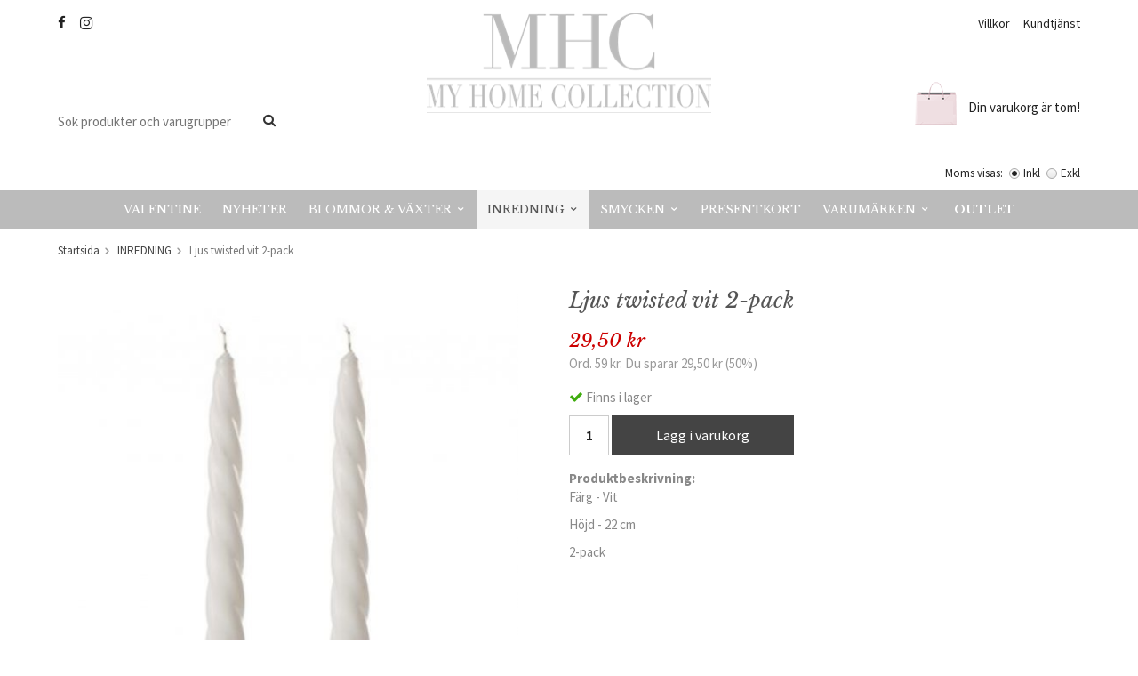

--- FILE ---
content_type: text/html; charset=UTF-8
request_url: https://myhomecollection.se/inredning/ljus-twisted-vit-2-pack/
body_size: 8761
content:
<!doctype html>
<html lang="sv" class="">
<head>
	<meta http-equiv="content-type" content="text/html; charset=utf-8">

	<title>Ljus twisted vit 2-pack - INREDNING</title>

	<meta name="description" content="Färg - Vit Höjd - 22 cm 2-pack">
	<meta name="keywords" content="">
	<meta name="robots" content="index, follow">
				<meta name="viewport" content="width=device-width, initial-scale=1">
				<!-- WIKINGGRUPPEN 8.5.4 -->

	<link rel="shortcut icon" href="/favicon.png">
	<link href="//fonts.googleapis.com/css?family=Libre+Baskerville:400,400i,700" rel="stylesheet">
    <link href='//fonts.googleapis.com/css?family=Source+Sans+Pro:400,400italic,700,700italic' rel='stylesheet' type='text/css'>
	<link rel="stylesheet" href="//wgrremote.se/fonts/wgr-icons/1.0/wgr-icons.min.css">
	<link rel="stylesheet" href="/frontend/view_desktop/css/compiled303.css">
<link rel="canonical" href="https://myhomecollection.se/inredning/ljus-twisted-vit-2-pack/">
<script>
(function(i,s,o,g,r,a,m){i['GoogleAnalyticsObject']=r;i[r]=i[r]||function(){
			(i[r].q=i[r].q||[]).push(arguments)},i[r].l=1*new Date();a=s.createElement(o),
			m=s.getElementsByTagName(o)[0];a.async=1;a.src=g;m.parentNode.insertBefore(a,m)
			})(window,document,'script','//www.google-analytics.com/analytics.js','ga');
			ga('create', 'UA-80280764-1', 'auto'); ga('require', 'ec'); ga('set', '&cu', 'SEK');ga('ec:addProduct', {"name":"Ljus twisted vit 2-pack","id":2872,"price":29.5,"category":"inredning"}); ga('ec:setAction', 'detail'); ga('send', 'pageview'); 
</script><meta name="google-site-verification" content="wlaO4DcLbJMJi1J6SmM2N18mtKqwz9fdeeJphrotzUo" />
<link rel="stylesheet" type="text/css" href="/js/jquery.fancybox-2.15/jquery.fancybox.css" media="screen"><meta property="og:title" content="Ljus twisted vit 2-pack"/>
			<meta property="og:description" content="Färg - VitHöjd - 22 cm2-pack  "/>
			<meta property="og:type" content="product"/>
			<meta property="og:url" content="https://myhomecollection.se/inredning/ljus-twisted-vit-2-pack/"/>
			<meta property="og:site_name" content="MyHomeCollection"/>
			<meta property="product:retailer_item_id" content="4686"/><meta property="product:sale_price:amount" content="29.5" />
					<meta property="product:sale_price:currency" content="SEK" />
					<meta property="product:price:amount" content="29.5" />
					<meta property="product:price:currency" content="SEK" />
					<meta property="product:original_price:amount" content="59" />
					<meta property="product:original_price:currency" content="SEK" /><meta property="product:availability" content="instock" /><meta property="og:image" content="https://myhomecollection.se/images/zoom/848f2b10-2943-4e8b-b736-cf8d91df5417.jpeg"/></head>
	<body itemscope itemtype="http://schema.org/ItemPage"><div id="fb-root"></div>	<div class="l-mobile-header">
		<button class="neutral-btn mini-menu js-touch-area"><i class="wgr-icon icon-navicon"></i></button>
		<button class="neutral-btn mini-search js-touch-area"><i class="wgr-icon icon-search"></i></button>
		<div class="mini-site-logo">
			<a href="/"><img src="/frontend/view_desktop/design/logos/logo_mobile_sv.png" class="mini-site-logo" alt="MyHomeCollection"></a>
			<div class="mini-cart-info"><span class="mini-cart-info-text">Produkten har blivit tillagd i varukorgen</span></div>
		</div>
		<button class="neutral-btn mini-cart js-touch-area" onclick="goToURL('/checkout')"><div class="mini-cart-inner"><i class="wgr-icon icon-cart"></i></div></button>
	</div>
	<div class="page">
<div class="l-header-holder">
	<div class="l-header clearfix">
		<div class="l-header__left">
        	<div class="l-header__left__top">
            	<ul><li><i class="wgr-icon icon-facebook"></i></li><li><i class="wgr-icon icon-instagram-2"></i></li></ul>                            </div>
           	<div class="l-header__left__bottom">
            	<!-- Search Box -->
                <form method="get" action="/search/" class="site-search input-highlight input-table input-table--middle" itemprop="potentialAction" itemscope itemtype="http://schema.org/SearchAction">
                    <meta itemprop="target" content="https://myhomecollection.se/search/?q={q}"/>
                    <input type="hidden" name="lang" value="sv">
                    <div class="input-table__item stretched">
                        <input type="search" autocomplete="off" value="" name="q" class="js-autocomplete-input neutral-btn stretched site-search__input" placeholder="Sök produkter och varugrupper" required itemprop="query-input">
                        <div class="is-autocomplete-spinner"></div>
                        <i class="is-autocomplete-clear wgr-icon icon-times-circle"></i>
                    </div>
                    <div class="input-table__item">
                        <button type="submit" class="neutral-btn site-search__btn"><i class="wgr-icon icon-search"></i></button>
                    </div>
                </form>
            </div>
        </div>
        <div class="l-header__right">
        	<div class="l-header__right__top">
            	<ul><li><a href="/info/villkor/">Villkor</a></li><li><a href="/contact/">Kundtj&auml;nst</a></li></ul>            </div>
            <div class="l-header__right__bottom">
				<div class="l-header__right__bottom-usp">
									</div>
            						<div id="cart-wrap" class="headercart">
                        <div id="topcart-holder">
                            <div id="topcart-area">
                                <i class="wgr-icon icon-cart topcart-font-icon"></i><div class="topcart-left">
			<img src="/frontend/view_desktop/design/topcart_cartsymbol.png" class="topcart-icon" alt="Cart">
		</div><span class="topcart-empty">Din varukorg är tom!<div id="topcart-hoverarea"></div></span>                            </div>
                        </div>
                        <div id="popcart">
                                                    </div>
                    </div>
										<form class="vat-selector" action="#" method="get" onsubmit="return false">
						<span class="vat-selector-title">Moms visas:</span>
													<input type="radio" name="vatsetting" value="inkl" id="vatsetting_inkl"
									onclick="setVATSetting('inkl')"
									 checked>
							<label onclick="setVATSetting('inkl')" for="vatsetting_inkl">Inkl</label>
							<input type="radio" name="vatsetting" value="exkl" id="vatsetting_exkl"
									onclick="setVATSetting('exkl')"
									>
							<label onclick="setVATSetting('exkl')" for="vatsetting_exkl">Exkl</label>
												</form> <!-- End .vat-selector -->
					            </div>
        </div>
        <div class="l-header__middle">
			<a class="site-logo" href="/"><img src="/frontend/view_desktop/design/logos/logo_sv.png?v=1" alt="MyHomeCollection"></a>
		</div>
	</div><!-- End .l-header -->
</div>
<div class="l-menubar-holder">
	<div class="l-menubar clearfix">
					<ul class="nav site-nav mega-menu">
				<li class=""><a href="/valentine/">VALENTINE</a></li><li class=""><a href="/nyheter/">NYHETER</a></li><li class=" has-dropdown"><a href="/blommor-vaxter/">BLOMMOR & VÄXTER<i class="wgr-icon icon-arrow-down5"></i></a><ul class="dropdown"><li class=""><a href="/blommor-vaxter/trad/">TRÄD</a></li><li class=""><a href="/blommor-vaxter/krukvaxt/">KRUKVÄXT</a></li><li class=""><a href="/blommor-vaxter/snittblommor/">SNITTBLOMMOR</a></li><li class=""><a href="/blommor-vaxter/buketter/">BUKETTER</a></li><li class=""><a href="/blommor-vaxter/dekorationsgrenar/">DEKORATIONSGRENAR</a></li></ul></li><li class="selected has-dropdown"><a href="/inredning/">INREDNING<i class="wgr-icon icon-arrow-down5"></i></a><ul class="dropdown"><li class=""><a href="/inredning/dekorationer/">DEKORATIONER</a><ul ><li class=""><a href="/inredning/dekorationer/fjadrar/">FJÄDRAR</a></li><li class=""><a href="/inredning/dekorationer/snackor-koraller/">SNÄCKOR & KORALLER</a></li><li class=""><a href="/inredning/dekorationer/skrin/">SKRIN</a></li></ul></li><li class=""><a href="/inredning/ljus/">LJUS</a><ul ><li class=""><a href="/inredning/ljus/blockljus/">BLOCKLJUS</a></li><li class=""><a href="/inredning/ljus/konljus/">KONLJUS</a></li><li class=""><a href="/inredning/ljus/parljus/">PARLJUS</a><ul ><li class=""><a href="/inredning/ljus/parljus/parljus-32-cm/">PARLJUS 32 CM</a><ul ><li class=""><a href="/inredning/ljus/parljus/parljus-32-cm/matta/">MATTA</a></li><li class=""><a href="/inredning/ljus/parljus/parljus-32-cm/lackade/">LACKADE</a></li></ul></li><li class=""><a href="/inredning/ljus/parljus/parljus-42-cm/">PARLJUS 42 CM</a><ul ><li class=""><a href="/inredning/ljus/parljus/parljus-42-cm/matta/">MATTA</a></li><li class=""><a href="/inredning/ljus/parljus/parljus-42-cm/lackade/">LACKADE</a></li></ul></li></ul></li></ul></li><li class=""><a href="/inredning/ljuslyktor/">LJUSLYKTOR</a></li><li class=""><a href="/inredning/ljusstakar/">LJUSSTAKAR</a></li><li class=""><a href="/inredning/ljusfat-ljushallare/">LJUSFAT/LJUSHÅLLARE</a></li><li class=""><a href="/inredning/vaser/">VASER</a></li><li class=""><a href="/inredning/krukor/">KRUKOR</a></li><li class=""><a href="/inredning/ramar/">RAMAR</a></li><li class=""><a href="/inredning/brickor/">BRICKOR</a></li><li class=""><a href="/inredning/kuddar/">KUDDAR</a></li><li class=""><a href="/inredning/kok/">KÖK</a><ul ><li class=""><a href="/inredning/kok/glas-porsln/">GLAS & PORSLN</a></li><li class=""><a href="/inredning/kok/servetter/">SERVETTER</a></li><li class=""><a href="/inredning/kok/servettring/">SERVETTRING</a></li><li class=""><a href="/inredning/kok/karaffer/">KARAFFER</a></li><li class=""><a href="/inredning/kok/dukning/">DUKNING</a></li></ul></li><li class=""><a href="/inredning/lampor/">LAMPOR</a><ul ><li class=""><a href="/inredning/lampor/taklampa/">TAKLAMPA</a></li><li class=""><a href="/inredning/lampor/bordslampor/">BORDSLAMPOR</a></li><li class=""><a href="/inredning/lampor/skarmar/">SKÄRMAR</a></li><li class=""><a href="/inredning/lampor/vagglampa/">VÄGGLAMPA</a></li></ul></li><li class=""><a href="/inredning/mobler/">MÖBLER</a></li><li class=""><a href="/inredning/kristall-glas/">KRISTALL - GLAS</a></li><li class=""><a href="/inredning/champagnekylare-vinkylare/">CHAMPAGNEKYLARE/VINKYLARE</a></li><li class=""><a href="/inredning/badrumsinredning/">Badrumsinredning</a></li><li class=""><a href="/inredning/spegelinredning/">SPEGELINREDNING</a></li><li class=""><a href="/inredning/tablebooks/">TABLEBOOKS</a></li></ul></li><li class=" has-dropdown"><a href="/smycken/">SMYCKEN<i class="wgr-icon icon-arrow-down5"></i></a><ul class="dropdown"><li class=""><a href="/smycken/orhangen/">ÖRHÄNGEN</a></li><li class=""><a href="/smycken/halsband/">HALSBAND</a></li><li class=""><a href="/smycken/armband/">ARMBAND</a></li><li class=""><a href="/smycken/ringar/">RINGAR</a></li><li class=""><a href="/smycken/klassiker/">Klassiker</a></li></ul></li><li class=""><a href="/presentkort/">Presentkort</a></li><li class=" has-dropdown"><a href="/varumarken/">VARUMÄRKEN<i class="wgr-icon icon-arrow-down5"></i></a><ul class="dropdown"><li class=""><a href="/varumarken/lenebjerredesign/">LeneBjerreDesign</a></li><li class=""><a href="/varumarken/oninterior/">OnInterior</a></li><li class=""><a href="/varumarken/ambiente/">AMBIENTE</a></li><li class=""><a href="/varumarken/ester-erik/">ester & erik</a></li><li class=""><a href="/varumarken/boel-jan/">BOEL & JAN</a></li><li class=""><a href="/varumarken/holmen/">HOLMEN</a></li><li class=""><a href="/varumarken/thg-home-interior/">THG Home & Interior</a></li><li class=""><a href="/varumarken/sno-of-sweden/">SNÖ of Sweden</a></li><li class=""><a href="/varumarken/goodwill/">GOODWILL</a></li><li class=""><a href="/varumarken/a-lot-decoration/">A LOT DECORATION</a></li></ul></li>					<li class="campaign-link ">
						<a href="/campaigns/">
							Outlet						</a>
					</li>
								</ul> <!-- end .site-nav with dropdown. -->
				</div> <!-- End .l-menubar -->
</div>
<div class="l-holder clearfix">
	<div class="l-content clearfix">
	
	<div class="l-main">
					<ol class="nav breadcrumbs clearfix" itemprop="breadcrumb" itemscope itemtype="http://schema.org/BreadcrumbList">
				<li itemprop="itemListElement" itemscope itemtype="http://schema.org/ListItem">
					<meta itemprop="position" content="1">
					<a href="/" itemprop="item"><span itemprop="name">Startsida</span></a><i class="wgr-icon icon-arrow-right5" style="vertical-align:middle;"></i>				</li>
										<li itemprop="itemListElement" itemscope itemtype="http://schema.org/ListItem">
							<meta itemprop="position" content="2">
							<a href="/inredning/" title="INREDNING" itemprop="item"><span itemprop="name">INREDNING</span></a><i class="wgr-icon icon-arrow-right5" style="vertical-align:middle;"></i>						</li>
												<li>Ljus twisted vit 2-pack</li>
									</ol>
					<div class="l-inner"><div itemprop="mainEntity" itemscope itemtype="http://schema.org/Product">
	<div class="l-product">
		<div class="l-product-col-1"><div id="currentBild" class="product-carousel"><a id="currentBildLink" href="https://myhomecollection.se/inredning/ljus-twisted-vit-2-pack/" title="Förstora bilden"><img src="/images/normal/848f2b10-2943-4e8b-b736-cf8d91df5417.jpeg" alt="Ljus twisted vit 2-pack" itemprop="image"></a></div><div class="product-thumbs" style="display:none;">
				<a class="fancyBoxLink" rel="produktbilder" href="/images/zoom/848f2b10-2943-4e8b-b736-cf8d91df5417.jpeg"><img src="/images/list/848f2b10-2943-4e8b-b736-cf8d91df5417.jpeg" alt="Ljus twisted vit 2-pack" id="thumb0"></a>
			</div></div>
	<div class="l-product-col-2">
		<h1 class="product-title" itemprop="name">Ljus twisted vit 2-pack</h1><form name="addToBasketForm" id="addToBasketForm"
			action="/checkout/?action=additem"
			method="post" onsubmit="return checkVisaProdSubmit()">
		<input type="hidden" id="aktivprislista" value="0">
		<input type="hidden" id="aktivprislistaprocent" value="100">
		<input type="hidden" name="defaultPrice" value="29.5"><input type="hidden" id="avtalskund" value="0"><div class="product-price-field" itemprop="offers" itemscope itemtype="http://schema.org/Offer">
				<meta itemprop="price" content="29.5">
				<span id="prisruta" class="price produktpris">29,50 kr</span>
				<div id="duspararDiv">
					<span id="dusparar" class="muted"></span>
				</div><link itemprop="availability" href="http://schema.org/InStock"><meta itemprop="itemCondition" itemtype="http://schema.org/OfferItemCondition" content="http://schema.org/NewCondition">
				<meta itemprop="priceCurrency" content="SEK">
				</div>		<div id="addToCardButtonDiv">
			<div class="product-stock">
				<div id="lagerstatusFinns" class="product-stock-item in-stock">
					<i class="wgr-icon icon-check"></i> <span class="product-stock-item__text">Finns i lager</span>
				</div>
				<div id="lagerstatusBestallningsvara" class="product-stock-item on-order">
					<span class="product-stock-item__text"><i class="wgr-icon icon-info2"></i> Finns ej i lagret</span>
				</div>
				<div id="lagerstatusFinnsNagra" class="product-stock-item soon-out-of-stock">
					<i class="wgr-icon icon-info2"></i> <span class="product-stock-item__text js-replace-stock-text">.</span>
				</div>
			</div>

			<div class="product-cart-button-wrapper">
				<input type="tel" name="antal" title="Antal" class="product-quantity" maxlength="3" value="1" onkeyup="updateValSum()">
				<a class="btn btn--primary visaprodBuyButton" href="#" onclick="return visaProdSubmit()">Lägg i varukorg</a>
			</div>
					</div>
		<div id="lagerstatusFinnsEj" class="product-stock product-stock-item out-of-stock">
			<i class="wgr-icon icon-times"></i> <span class="product-stock-item__text">Finns ej i lagret</span>
		</div>
		<div id="stafflandemain"></div>
		<input type="hidden" id="hasStafflande" value="false">
		<input type="hidden" name="staffAntalFras" value="Antal">
		<input type="hidden" name="staffPrisFras" value="Pris /st">
		<input type="hidden" name="ordPrisFras" value="Ord.">
		<input type="hidden" name="valdKombination" value="3099">
		<input type="hidden" name="varamoms" value="25">
		<input type="hidden" name="inKampanj" value="1">
		<input type="hidden" name="hasValalternativ" value="0">
		<input type="hidden" name="id" value="2872">
		<input type="hidden" name="bestallningsvara" value="0">
		<input type="hidden" name="lagergrans" value="0"><div class="product-description"><b>Produktbeskrivning:</b>
		<div itemprop="description"><p>F&auml;rg - Vit</p><p>H&ouml;jd - 22 cm</p><p>2-pack&nbsp;</p><p>&nbsp;</p></div>
		<br><br><div style="width:210px; height:80px"
					class="klarna-widget klarna-part-payment"
					data-layout="pale-v2"
					data-eid="K766639_5150c40d39af"
					data-locale="sv_se"
					data-price="29.5"
					data-invoice-fee="0">
			   </div></div></form></div><div class="l-product-col-3"><div class="hidden-print"><a class="btn" href="/wishlist/?action=add&id=2872">Lägg i önskelista</a><br><br>		<div class="addthis_toolbox addthis_default_style addthis_20x20_style" addthis:title="Ljus twisted vit 2-pack">
			<a class="addthis_button_facebook"></a>
			<a class="addthis_button_twitter"></a>
			<a class="addthis_button_email"></a>
			<a class="addthis_button_pinterest_share"></a>
			<a class="addthis_button_google_plusone_share"></a>
		</div>
		</div><div id="produktdata">
	<br>
	<b>Artikelnummer:</b><br>
	<span id="articleno">4686</span>
	<br><br>
			<div id="directLinkblock" class="hidden-print">
			<b>Direktlänk:</b><br>
			<span id="directLink"><a rel="nofollow" href="https://myhomecollection.se/inredning/ljus-twisted-vit-2-pack/">Högerklicka och kopiera adressen</a></span>
		</div>
		<br>
		</div>
</div></div></div>	<h5 class="startpage-bar">Rekommenderade tillbehör till denna produkt</h5>
			<ul class="grid-gallery grid-gallery--products">
			<li data-productid="457" class="product-item" itemprop="itemListElement" itemscope itemtype="http://schema.org/Product">
				<div class="product-item__img">
					<a href="/inredning/ljus-vit-32-cm-4-pack/" itemprop="url"><img src="/images/list/72349ff5-2cbb-4bd3-b274-ba481fc4c52f.jpeg" alt="Ljus vit 32 cm 4-pack" itemprop="image"></a>
				</div>
				<div class="product-item__body">
					<h3 class="product-item__heading" itemprop="name">Ljus vit 32 cm 4-pack</h3>
					<div class="product-item__bottom clearfix">
						<div itemprop="offers" itemscope itemtype="http://schema.org/Offer">
						<div class="product-item__bottom__left"><span class="price">139 kr</span>
											<meta itemprop="price" content="139"></div>
						<div class="product-item__bottom__right"><meta itemprop="priceCurrency" content="SEK"><div class="product-item__buttons">
											<a class="btn" title="Ljus vit 32 cm 4-pack" href="/inredning/ljus-vit-32-cm-4-pack/">Info</a><link itemprop="availability" href="http://schema.org/OutOfStock"></div></div>
						</div>
					</div>
				</div>
			 </li>		</ul>
			<h5 class="startpage-bar">Andra har även köpt</h5>
			<ul class="grid-gallery grid-gallery--products">
			<li data-productid="3129" class="product-item" itemprop="itemListElement" itemscope itemtype="http://schema.org/Product">
				<div class="product-item__img">
					<a href="/jul/magnolia-vit-22-cm/" itemprop="url"><img src="/images/list/img_6708.jpeg" alt="Magnolia Vit 22 cm" itemprop="image"></a>
				</div>
				<div class="product-item__body">
					<h3 class="product-item__heading" itemprop="name">Magnolia Vit 22 cm</h3>
					<div class="product-item__bottom clearfix">
						<div itemprop="offers" itemscope itemtype="http://schema.org/Offer">
						<div class="product-item__bottom__left"><span class="price price-discount">49,50 kr</span>&nbsp;<span class="muted price-orginal">99 kr</span>
											<meta itemprop="price" content="49.5"></div>
						<div class="product-item__bottom__right"><meta itemprop="priceCurrency" content="SEK"><div class="product-item__buttons">
											<a class="btn" title="Magnolia Vit 22 cm" href="/jul/magnolia-vit-22-cm/">Info</a><a class="btn btn--primary buybuttonRuta" rel="nofollow" data-cid="3356" data-price="49.5"
												href="/checkout/?action=additem&amp;id=3129">Köp</a><link itemprop="availability" href="http://schema.org/InStock"></div></div>
						</div>
					</div>
				</div>
			 </li><li data-productid="3132" class="product-item" itemprop="itemListElement" itemscope itemtype="http://schema.org/Product">
				<div class="product-item__img">
					<a href="/jul/notknappare-26-cm/" itemprop="url"><img src="/images/list/img_4891.jpeg" alt="Nötknäppare 26 cm" itemprop="image"></a>
				</div>
				<div class="product-item__body">
					<h3 class="product-item__heading" itemprop="name">Nötknäppare 26 cm</h3>
					<div class="product-item__bottom clearfix">
						<div itemprop="offers" itemscope itemtype="http://schema.org/Offer">
						<div class="product-item__bottom__left"><span class="price price-discount">274,50 kr</span>&nbsp;<span class="muted price-orginal">549 kr</span>
											<meta itemprop="price" content="274.5"></div>
						<div class="product-item__bottom__right"><meta itemprop="priceCurrency" content="SEK"><div class="product-item__buttons">
											<a class="btn" title="Nötknäppare 26 cm" href="/jul/notknappare-26-cm/">Info</a><a class="btn btn--primary buybuttonRuta" rel="nofollow" data-cid="3359" data-price="274.5"
												href="/checkout/?action=additem&amp;id=3132">Köp</a><link itemprop="availability" href="http://schema.org/InStock"></div></div>
						</div>
					</div>
				</div>
			 </li><li data-productid="3133" class="product-item" itemprop="itemListElement" itemscope itemtype="http://schema.org/Product">
				<div class="product-item__img">
					<a href="/jul/notknappare-35-cm/" itemprop="url"><img src="/images/list/img_4893.jpeg" alt="Nötknäppare 35 cm" itemprop="image"></a>
				</div>
				<div class="product-item__body">
					<h3 class="product-item__heading" itemprop="name">Nötknäppare 35 cm</h3>
					<div class="product-item__bottom clearfix">
						<div itemprop="offers" itemscope itemtype="http://schema.org/Offer">
						<div class="product-item__bottom__left"><span class="price price-discount">499,50 kr</span>&nbsp;<span class="muted price-orginal">999 kr</span>
											<meta itemprop="price" content="499.5"></div>
						<div class="product-item__bottom__right"><meta itemprop="priceCurrency" content="SEK"><div class="product-item__buttons">
											<a class="btn" title="Nötknäppare 35 cm" href="/jul/notknappare-35-cm/">Info</a><link itemprop="availability" href="http://schema.org/OutOfStock"></div></div>
						</div>
					</div>
				</div>
			 </li><li data-productid="1241" class="product-item" itemprop="itemListElement" itemscope itemtype="http://schema.org/Product">
				<div class="product-item__img">
					<a href="/inredning/semina-fjaderdekoration/" itemprop="url"><img src="/images/list/a00007271.jpg" alt="Semina Fjäderdekoration" itemprop="image"></a>
				</div>
				<div class="product-item__body">
					<h3 class="product-item__heading" itemprop="name">Semina Fjäderdekoration</h3>
					<div class="product-item__bottom clearfix">
						<div itemprop="offers" itemscope itemtype="http://schema.org/Offer">
						<div class="product-item__bottom__left"><span class="price price-discount">29 kr</span>&nbsp;<span class="muted price-orginal">69 kr</span>
											<meta itemprop="price" content="29"></div>
						<div class="product-item__bottom__right"><meta itemprop="priceCurrency" content="SEK"><div class="product-item__buttons">
											<a class="btn" title="Semina Fjäderdekoration" href="/inredning/semina-fjaderdekoration/">Info</a><a class="btn btn--primary buybuttonRuta" rel="nofollow" data-cid="1340" data-price="29"
												href="/checkout/?action=additem&amp;id=1241">Köp</a><link itemprop="availability" href="http://schema.org/InStock"></div></div>
						</div>
					</div>
				</div>
			 </li>		</ul>
		<script type="text/javascript">
var kombinationer = new Array(); var newComb;newComb = new Object;
				newComb.lagertyp = 2;
				newComb.lagret = 6;
				newComb.pris = 59;
				newComb.kampanjpris = 29.5;
				newComb.prislistapris = '';
				newComb.dbid = 3099;
				newComb.selectedImageID = 0;
				newComb.artno = '4686';
				newComb.alternativ = new Array();kombinationer.push(newComb);
</script></div> <!-- End .l-inner -->
</div> <!-- End .l-main -->
</div> <!-- End .l-content -->
</div> <!-- End .l-holder -->
<div class="l-footer-top-holder">
	<div class="l-footer-top clearfix">
    	<div class="l-footer-top__left">
        	<h2>F&aring; erbjudanden &amp; nyheter i v&aring;rt nyhetsbrev</h2>        </div>
        <div class="l-footer-top__right">
        	<form action="/newsletter/" method="post" id="footerNewsletterForm">
                <input type="email" name="epost" class="input-highlight" required placeholder="E-post...">
                <a class="btn btn--primary" href="#" onclick="return footerNewsletterFormSubmit()">
                    Anmäl mig</a>
            </form>
        </div>
    </div>
</div>
<div class="l-footer-holder">
	<div class="l-footer clearfix" itemscope itemtype="http://schema.org/WPFooter">

        <!-- Contact us -->
        <div class="l-footer-col-1">
            <h3>Kontakta oss</h3><p>MyHomeCollection</p><p>Du kan alltid maila oss s&aring; &aring;terkommer vi s&aring; fort vi kan!</p><p>E-post: <a href="mailto:info@myhomecollection.se">info@myhomecollection.se</a></p><p>&nbsp;</p><ul><li><i class="wgr-icon icon-facebook"></i></li><li><i class="wgr-icon icon-instagram-2"></i></li></ul>        </div>

        <!-- Shop-->
        <div class="l-footer-col-2">
            <h3>Handla</h3><ul><li><a href="/contact/">Kundtj&auml;nst</a></li><li><a href="/info/villkor/">K&ouml;pvillkor</a></li></ul>            <ul>
            						<li><a href="/customer-login/">Logga in</a></li>
										<li><a href="/retail-application/">Avtalskund</a></li>
					            </ul>
                    </div>

		<!-- Info -->
        <div class="l-footer-col-3">
            <h3>Information</h3><ul><li><a href="/info/om-oss/">Om oss</a></li><li><a href="/about-cookies/">Om cookies</a></li></ul>        </div>
        
        <!-- Safe-->
        <div class="l-footer-col-4">
            <h3>Trygg handel</h3><ul><li><i class="wgr-icon icon-check"></i>&nbsp; S&auml;ker betalning med Klarna</li><li><i class="wgr-icon icon-check"></i>&nbsp; Snabba leveranser (2-5 dagar)</li></ul>        </div>
    </div>
</div>
<div class="l-footer-bottom-holder">
	<div class="l-footer-payment l-footer-bottom">
					<img alt="Klarna" class="klarna-logo-list" src="https://cdn.klarna.com/1.0/shared/image/generic/badge/sv_se/checkout/long-white.png?width=500&eid=K766639_5150c40d39af">
			        <!-- WGR Credits -->
        <div class="wgr-production">
            Drift & produktion:            <a href="https://wikinggruppen.se/e-handel/" rel="nofollow" target="_blank">Wikinggruppen</a>
        </div>
	</div><!-- end .l-footer-bottom -->
</div><!-- End .l-footer-bottom-holder -->
</div> <!-- .page -->

	<div class="l-mobile-nav">
		<div class="mobile-module">
			<h5 class="mobile-module__heading">Produkter</h5>
			<ul class="mobile-listmenu mobile-listmenu-0"><li>
				<a href="/valentine/" title="VALENTINE">VALENTINE</a></li><li>
				<a href="/nyheter/" title="NYHETER">NYHETER</a></li><li>
				<a href="/blommor-vaxter/" title="BLOMMOR &amp; VÄXTER">BLOMMOR & VÄXTER<i class="menu-node js-menu-node wgr-icon icon-arrow-right5" data-arrows="icon-arrow-down5 icon-arrow-right5"></i></a><ul class="mobile-listmenu mobile-listmenu-1"><li>
				<a href="/blommor-vaxter/trad/" title="TRÄD">TRÄD</a></li><li>
				<a href="/blommor-vaxter/krukvaxt/" title="KRUKVÄXT">KRUKVÄXT</a></li><li>
				<a href="/blommor-vaxter/snittblommor/" title="SNITTBLOMMOR">SNITTBLOMMOR</a></li><li>
				<a href="/blommor-vaxter/buketter/" title="BUKETTER">BUKETTER</a></li><li>
				<a href="/blommor-vaxter/dekorationsgrenar/" title="DEKORATIONSGRENAR">DEKORATIONSGRENAR</a></li></ul></li><li class="is-listmenu-opened">
				<a class="selected" href="/inredning/" title="INREDNING">INREDNING<i class="menu-node js-menu-node wgr-icon icon-arrow-down5" data-arrows="icon-arrow-down5 icon-arrow-right5"></i></a><ul class="mobile-listmenu mobile-listmenu-1"><li>
				<a href="/inredning/dekorationer/" title="DEKORATIONER">DEKORATIONER<i class="menu-node js-menu-node wgr-icon icon-arrow-right5" data-arrows="icon-arrow-down5 icon-arrow-right5"></i></a><ul class="mobile-listmenu mobile-listmenu-2"><li>
				<a href="/inredning/dekorationer/fjadrar/" title="FJÄDRAR">FJÄDRAR</a></li><li>
				<a href="/inredning/dekorationer/snackor-koraller/" title="SNÄCKOR &amp; KORALLER">SNÄCKOR & KORALLER</a></li><li>
				<a href="/inredning/dekorationer/skrin/" title="SKRIN">SKRIN</a></li></ul></li><li>
				<a href="/inredning/ljus/" title="LJUS">LJUS<i class="menu-node js-menu-node wgr-icon icon-arrow-right5" data-arrows="icon-arrow-down5 icon-arrow-right5"></i></a><ul class="mobile-listmenu mobile-listmenu-2"><li>
				<a href="/inredning/ljus/blockljus/" title="BLOCKLJUS">BLOCKLJUS</a></li><li>
				<a href="/inredning/ljus/konljus/" title="KONLJUS">KONLJUS</a></li><li>
				<a href="/inredning/ljus/parljus/" title="PARLJUS">PARLJUS<i class="menu-node js-menu-node wgr-icon icon-arrow-right5" data-arrows="icon-arrow-down5 icon-arrow-right5"></i></a><ul class="mobile-listmenu mobile-listmenu-3"><li>
				<a href="/inredning/ljus/parljus/parljus-32-cm/" title="PARLJUS 32 CM">PARLJUS 32 CM<i class="menu-node js-menu-node wgr-icon icon-arrow-right5" data-arrows="icon-arrow-down5 icon-arrow-right5"></i></a><ul class="mobile-listmenu mobile-listmenu-4"><li>
				<a href="/inredning/ljus/parljus/parljus-32-cm/matta/" title="MATTA">MATTA</a></li><li>
				<a href="/inredning/ljus/parljus/parljus-32-cm/lackade/" title="LACKADE">LACKADE</a></li></ul></li><li>
				<a href="/inredning/ljus/parljus/parljus-42-cm/" title="PARLJUS 42 CM">PARLJUS 42 CM<i class="menu-node js-menu-node wgr-icon icon-arrow-right5" data-arrows="icon-arrow-down5 icon-arrow-right5"></i></a><ul class="mobile-listmenu mobile-listmenu-4"><li>
				<a href="/inredning/ljus/parljus/parljus-42-cm/matta/" title="MATTA">MATTA</a></li><li>
				<a href="/inredning/ljus/parljus/parljus-42-cm/lackade/" title="LACKADE">LACKADE</a></li></ul></li></ul></li></ul></li><li>
				<a href="/inredning/ljuslyktor/" title="LJUSLYKTOR">LJUSLYKTOR</a></li><li>
				<a href="/inredning/ljusstakar/" title="LJUSSTAKAR">LJUSSTAKAR</a></li><li>
				<a href="/inredning/ljusfat-ljushallare/" title="LJUSFAT/LJUSHÅLLARE">LJUSFAT/LJUSHÅLLARE</a></li><li>
				<a href="/inredning/vaser/" title="VASER">VASER</a></li><li>
				<a href="/inredning/krukor/" title="KRUKOR">KRUKOR</a></li><li>
				<a href="/inredning/ramar/" title="RAMAR">RAMAR</a></li><li>
				<a href="/inredning/brickor/" title="BRICKOR">BRICKOR</a></li><li>
				<a href="/inredning/kuddar/" title="KUDDAR">KUDDAR</a></li><li>
				<a href="/inredning/kok/" title="KÖK">KÖK<i class="menu-node js-menu-node wgr-icon icon-arrow-right5" data-arrows="icon-arrow-down5 icon-arrow-right5"></i></a><ul class="mobile-listmenu mobile-listmenu-2"><li>
				<a href="/inredning/kok/glas-porsln/" title="GLAS &amp; PORSLN">GLAS & PORSLN</a></li><li>
				<a href="/inredning/kok/servetter/" title="SERVETTER">SERVETTER</a></li><li>
				<a href="/inredning/kok/servettring/" title="SERVETTRING">SERVETTRING</a></li><li>
				<a href="/inredning/kok/karaffer/" title="KARAFFER">KARAFFER</a></li><li>
				<a href="/inredning/kok/dukning/" title="DUKNING">DUKNING</a></li></ul></li><li>
				<a href="/inredning/lampor/" title="LAMPOR">LAMPOR<i class="menu-node js-menu-node wgr-icon icon-arrow-right5" data-arrows="icon-arrow-down5 icon-arrow-right5"></i></a><ul class="mobile-listmenu mobile-listmenu-2"><li>
				<a href="/inredning/lampor/taklampa/" title="TAKLAMPA">TAKLAMPA</a></li><li>
				<a href="/inredning/lampor/bordslampor/" title="BORDSLAMPOR">BORDSLAMPOR</a></li><li>
				<a href="/inredning/lampor/skarmar/" title="SKÄRMAR">SKÄRMAR</a></li><li>
				<a href="/inredning/lampor/vagglampa/" title="VÄGGLAMPA">VÄGGLAMPA</a></li></ul></li><li>
				<a href="/inredning/mobler/" title="MÖBLER">MÖBLER</a></li><li>
				<a href="/inredning/kristall-glas/" title="KRISTALL - GLAS">KRISTALL - GLAS</a></li><li>
				<a href="/inredning/champagnekylare-vinkylare/" title="CHAMPAGNEKYLARE/VINKYLARE">CHAMPAGNEKYLARE/VINKYLARE</a></li><li>
				<a href="/inredning/badrumsinredning/" title="Badrumsinredning">Badrumsinredning</a></li><li>
				<a href="/inredning/spegelinredning/" title="SPEGELINREDNING">SPEGELINREDNING</a></li><li>
				<a href="/inredning/tablebooks/" title="TABLEBOOKS">TABLEBOOKS</a></li></ul></li><li>
				<a href="/smycken/" title="SMYCKEN">SMYCKEN<i class="menu-node js-menu-node wgr-icon icon-arrow-right5" data-arrows="icon-arrow-down5 icon-arrow-right5"></i></a><ul class="mobile-listmenu mobile-listmenu-1"><li>
				<a href="/smycken/orhangen/" title="ÖRHÄNGEN">ÖRHÄNGEN</a></li><li>
				<a href="/smycken/halsband/" title="HALSBAND">HALSBAND</a></li><li>
				<a href="/smycken/armband/" title="ARMBAND">ARMBAND</a></li><li>
				<a href="/smycken/ringar/" title="RINGAR">RINGAR</a></li><li>
				<a href="/smycken/klassiker/" title="Klassiker">Klassiker</a></li></ul></li><li>
				<a href="/presentkort/" title="Presentkort">Presentkort</a></li><li>
				<a href="/varumarken/" title="VARUMÄRKEN">VARUMÄRKEN<i class="menu-node js-menu-node wgr-icon icon-arrow-right5" data-arrows="icon-arrow-down5 icon-arrow-right5"></i></a><ul class="mobile-listmenu mobile-listmenu-1"><li>
				<a href="/varumarken/lenebjerredesign/" title="LeneBjerreDesign">LeneBjerreDesign</a></li><li>
				<a href="/varumarken/oninterior/" title="OnInterior">OnInterior</a></li><li>
				<a href="/varumarken/ambiente/" title="AMBIENTE">AMBIENTE</a></li><li>
				<a href="/varumarken/ester-erik/" title="ester &amp; erik">ester & erik</a></li><li>
				<a href="/varumarken/boel-jan/" title="BOEL &amp; JAN">BOEL & JAN</a></li><li>
				<a href="/varumarken/holmen/" title="HOLMEN">HOLMEN</a></li><li>
				<a href="/varumarken/thg-home-interior/" title="THG Home &amp; Interior">THG Home & Interior</a></li><li>
				<a href="/varumarken/sno-of-sweden/" title="SNÖ of Sweden">SNÖ of Sweden</a></li><li>
				<a href="/varumarken/goodwill/" title="GOODWILL">GOODWILL</a></li><li>
				<a href="/varumarken/a-lot-decoration/" title="A LOT DECORATION">A LOT DECORATION</a></li></ul></li></ul>			<ul class="mobile-listmenu mobile-listmenu-0">
									<li class="campaign-link">
						<a class="" href="/campaigns/">
							Outlet</a>
					</li>
								</ul>
		</div>

		<!-- Shop-->
        <div class="mobile-module-edit">
            <h3>Handla</h3><ul><li><a href="/contact/">Kundtj&auml;nst</a></li><li><a href="/info/villkor/">K&ouml;pvillkor</a></li></ul>            <ul>
            						<li><a href="/customer-login/">Logga in</a></li>
										<li><a href="/retail-application/">Avtalskund</a></li>
					            </ul>
                    </div>

		<!-- Info -->
        <div class="mobile-module-edit">
            <h3>Information</h3><ul><li><a href="/info/om-oss/">Om oss</a></li><li><a href="/about-cookies/">Om cookies</a></li></ul>        </div>
			</div><!-- End .l-mobile-nav -->
	
<div class="l-autocomplete l-constrained">
	<!-- Search Box -->
	<div class="hide-on-desktop clearfix">
		<button type="submit" class="js-autocomplete-close neutral-btn site-search__close">Stäng</button>
		<form method="get" action="/search/" class="site-search input-table input-table--middle" itemprop="potentialAction" itemscope itemtype="http://schema.org/SearchAction">
			<meta itemprop="target" content="https://myhomecollection.se/search/?q={q}"/>
			<input type="hidden" name="lang" value="sv">
			<div class="input-table__item stretched">
				<input type="search" autocomplete="off" value="" name="q" class="js-autocomplete-input neutral-btn stretched site-search__input" placeholder="Sök produkter och varugrupper" required itemprop="query-input">
				<div class="is-autocomplete-spinner"></div>
				<i class="is-autocomplete-clear wgr-icon icon-times-circle"></i>
			</div>
			<div class="input-table__item" style="text-align: right;">
			    <button type="submit" class="neutral-btn site-search__btn"><i class="wgr-icon icon-search"></i></button>
			</div>
		</form>
	</div>
	<div class="is-autocomplete-result"></div>
</div><script src="//ajax.googleapis.com/ajax/libs/jquery/1.11.0/jquery.min.js"></script>
<script>window.jQuery || document.write('<script src="/js/jquery-1.11.0.min.js"><\/script>');</script>
<script>
if ($(".klarna-widget").length > 0) {
	(function(){var a = document.createElement("script");a.async=1;
	a.src="https://cdn.klarna.com/1.0/code/client/all.js";$("body").append(a);})();
}
</script>

<script>
    $.getJSON('/ajax/?action=instagram-cache', function(json) {
        var template = '<li><a target="_blank" href="{{link}}"><img class="instagram-image instagram-image-{{count}}" src="{{url}}"></a></li>',
            html;
 
        html = jQuery.map(json["data"], function(item, i) {
            return template
                .replace('{{link}}', item.link)
                .replace('{{count}}', i)
                .replace('{{url}}', item.images.standard_resolution.url);
        }).join('');
 
        $("#js-instagram").html(html);
    });
</script>

	<script src="/js/phrases/sv.js?303"></script>
	<script src="/js/compiled_desktop303.js"></script>
	<script>
WGR.cartParams = {"languageCode":"sv","showPricesWithoutVAT":0,"currencyPrintFormat":"%1,%2 kr","currencyCode":"SEK","countryID":1,"pricesWithoutVAT":"0","animateProducts":"1","frontSystemCode":"default"};initMainShared();</script>
						<!-- Segment Pixel - ALLPAGES_REM - DO NOT MODIFY -->
						<img src="https://secure.adnxs.com/seg?add=39441302&t=2" width="1" height="1">
						<!-- End of Segment Pixel --><script charset="UTF-8" src="/js/jquery.fancybox-2.15/jquery.fancybox.pack.js"></script>
	<script src="/js/js_visaprod.js?303"></script>
		<script>
	var addthis_config = {
		data_track_addressbar: false
	};
	</script>
	<script type="text/javascript" src="//s7.addthis.com/js/300/addthis_widget.js"></script>
	
</body></html>

--- FILE ---
content_type: text/css
request_url: https://myhomecollection.se/frontend/view_desktop/css/compiled303.css
body_size: 13808
content:
/*! normalize.css v3.0.3 | MIT License | github.com/necolas/normalize.css */

/**
 * 1. Set default font family to sans-serif.
 * 2. Prevent iOS and IE text size adjust after device orientation change,
 *    without disabling user zoom.
 */

html {
  font-family: sans-serif; /* 1 */
  -ms-text-size-adjust: 100%; /* 2 */
  -webkit-text-size-adjust: 100%; /* 2 */
}

/**
 * Remove default margin.
 */

body {
  margin: 0;
}

/* HTML5 display definitions
   ========================================================================== */

/**
 * Correct `block` display not defined for any HTML5 element in IE 8/9.
 * Correct `block` display not defined for `details` or `summary` in IE 10/11
 * and Firefox.
 * Correct `block` display not defined for `main` in IE 11.
 */

article,
aside,
details,
figcaption,
figure,
footer,
header,
hgroup,
main,
menu,
nav,
section,
summary {
  display: block;
}

/**
 * 1. Correct `inline-block` display not defined in IE 8/9.
 * 2. Normalize vertical alignment of `progress` in Chrome, Firefox, and Opera.
 */

audio,
canvas,
progress,
video {
  display: inline-block; /* 1 */
  vertical-align: baseline; /* 2 */
}

/**
 * Prevent modern browsers from displaying `audio` without controls.
 * Remove excess height in iOS 5 devices.
 */

audio:not([controls]) {
  display: none;
  height: 0;
}

/**
 * Address `[hidden]` styling not present in IE 8/9/10.
 * Hide the `template` element in IE 8/9/10/11, Safari, and Firefox < 22.
 */

[hidden],
template {
  display: none;
}

/* Links
   ========================================================================== */

/**
 * Remove the gray background color from active links in IE 10.
 */

a {
  background-color: transparent;
}

/**
 * Improve readability of focused elements when they are also in an
 * active/hover state.
 */

a:active,
a:hover {
  outline: 0;
}

/* Text-level semantics
   ========================================================================== */

/**
 * Address styling not present in IE 8/9/10/11, Safari, and Chrome.
 */

abbr[title] {
  border-bottom: 1px dotted;
}

/**
 * Address style set to `bolder` in Firefox 4+, Safari, and Chrome.
 */

b,
strong {
  font-weight: bold;
}

/**
 * Address styling not present in Safari and Chrome.
 */

dfn {
  font-style: italic;
}

/**
 * Address variable `h1` font-size and margin within `section` and `article`
 * contexts in Firefox 4+, Safari, and Chrome.
 */

h1 {
  font-size: 2em;
  margin: 0.67em 0;
}

/**
 * Address styling not present in IE 8/9.
 */

mark {
  background: #ff0;
  color: #000;
}

/**
 * Address inconsistent and variable font size in all browsers.
 */

small {
  font-size: 80%;
}

/**
 * Prevent `sub` and `sup` affecting `line-height` in all browsers.
 */

sub,
sup {
  font-size: 75%;
  line-height: 0;
  position: relative;
  vertical-align: baseline;
}

sup {
  top: -0.5em;
}

sub {
  bottom: -0.25em;
}

/* Embedded content
   ========================================================================== */

/**
 * Remove border when inside `a` element in IE 8/9/10.
 */

img {
  border: 0;
}

/**
 * Correct overflow not hidden in IE 9/10/11.
 */

svg:not(:root) {
  overflow: hidden;
}

/* Grouping content
   ========================================================================== */

/**
 * Address margin not present in IE 8/9 and Safari.
 */

figure {
  margin: 1em 40px;
}

/**
 * Address differences between Firefox and other browsers.
 */

hr {
  box-sizing: content-box;
  height: 0;
}

/**
 * Contain overflow in all browsers.
 */

pre {
  overflow: auto;
}

/**
 * Address odd `em`-unit font size rendering in all browsers.
 */

code,
kbd,
pre,
samp {
  font-family: monospace, monospace;
  font-size: 1em;
}

/* Forms
   ========================================================================== */

/**
 * Known limitation: by default, Chrome and Safari on OS X allow very limited
 * styling of `select`, unless a `border` property is set.
 */

/**
 * 1. Correct color not being inherited.
 *    Known issue: affects color of disabled elements.
 * 2. Correct font properties not being inherited.
 * 3. Address margins set differently in Firefox 4+, Safari, and Chrome.
 */

button,
input,
optgroup,
select,
textarea {
  color: inherit; /* 1 */
  font: inherit; /* 2 */
  margin: 0; /* 3 */
}

/**
 * Address `overflow` set to `hidden` in IE 8/9/10/11.
 */

button {
  overflow: visible;
}

/**
 * Address inconsistent `text-transform` inheritance for `button` and `select`.
 * All other form control elements do not inherit `text-transform` values.
 * Correct `button` style inheritance in Firefox, IE 8/9/10/11, and Opera.
 * Correct `select` style inheritance in Firefox.
 */

button,
select {
  text-transform: none;
}

/**
 * 1. Avoid the WebKit bug in Android 4.0.* where (2) destroys native `audio`
 *    and `video` controls.
 * 2. Correct inability to style clickable `input` types in iOS.
 * 3. Improve usability and consistency of cursor style between image-type
 *    `input` and others.
 */

button,
html input[type="button"], /* 1 */
input[type="reset"],
input[type="submit"] {
  -webkit-appearance: button; /* 2 */
  cursor: pointer; /* 3 */
}

/**
 * Re-set default cursor for disabled elements.
 */

button[disabled],
html input[disabled] {
  cursor: default;
}

/**
 * Remove inner padding and border in Firefox 4+.
 */

button::-moz-focus-inner,
input::-moz-focus-inner {
  border: 0;
  padding: 0;
}

/**
 * Address Firefox 4+ setting `line-height` on `input` using `!important` in
 * the UA stylesheet.
 */

input {
  line-height: normal;
}

/**
 * It's recommended that you don't attempt to style these elements.
 * Firefox's implementation doesn't respect box-sizing, padding, or width.
 *
 * 1. Address box sizing set to `content-box` in IE 8/9/10.
 * 2. Remove excess padding in IE 8/9/10.
 */

input[type="checkbox"],
input[type="radio"] {
  box-sizing: border-box; /* 1 */
  padding: 0; /* 2 */
}

/**
 * Fix the cursor style for Chrome's increment/decrement buttons. For certain
 * `font-size` values of the `input`, it causes the cursor style of the
 * decrement button to change from `default` to `text`.
 */

input[type="number"]::-webkit-inner-spin-button,
input[type="number"]::-webkit-outer-spin-button {
  height: auto;
}

/**
 * 1. Address `appearance` set to `searchfield` in Safari and Chrome.
 * 2. Address `box-sizing` set to `border-box` in Safari and Chrome.
 */

input[type="search"] {
  -webkit-appearance: textfield; /* 1 */
  box-sizing: border-box; /* 2 */
}

/**
 * Remove inner padding and search cancel button in Safari and Chrome on OS X.
 * Safari (but not Chrome) clips the cancel button when the search input has
 * padding (and `textfield` appearance).
 */

input[type="search"]::-webkit-search-cancel-button,
input[type="search"]::-webkit-search-decoration {
  -webkit-appearance: none;
}

/**
 * Define consistent border, margin, and padding.
 */

fieldset {
  border: 1px solid #c0c0c0;
  margin: 0 2px;
  padding: 0.35em 0.625em 0.75em;
}

/**
 * 1. Correct `color` not being inherited in IE 8/9/10/11.
 * 2. Remove padding so people aren't caught out if they zero out fieldsets.
 */

legend {
  border: 0; /* 1 */
  padding: 0; /* 2 */
}

/**
 * Remove default vertical scrollbar in IE 8/9/10/11.
 */

textarea {
  overflow: auto;
}

/**
 * Don't inherit the `font-weight` (applied by a rule above).
 * NOTE: the default cannot safely be changed in Chrome and Safari on OS X.
 */

optgroup {
  font-weight: bold;
}

/* Tables
   ========================================================================== */

/* apply a natural box layout model to all elements */
*, *:before, *:after {
	-moz-box-sizing: border-box;
	-webkit-box-sizing: border-box;
	box-sizing: border-box;
}/* ==========================================================================
   Base
   ========================================================================== */

html {
	font-family: 'Source Sans Pro', sans-serif;
	font-size: 15px;
	line-height: 1.45;
	color: #888;
	-webkit-font-smoothing: antialiased;
}

body {
	background-color: #fff;
}
.view-checkout {
	/* Custom checkout background */
	background: #eee;
}

h1, h2, h3, h4, h5, h6 {
	font-family: 'Libre Baskerville', serif;
	margin-top: 0;
	margin-bottom: 10px;
	font-weight: 400;
	font-style: italic;
	color: #555;
}

h1 {
	font-size: 24px;
	line-height: 1.25;
}

h2 {
	font-size: 20px;
}

h3 {
	font-size: 16px;
}

h4 {
	font-size: 14px;
}

h5 {
	font-size: 13px;
}

h6 {
	font-size: 12px;
}

p {
	margin: 0 0 10px;
}

b,
strong,
th {
	font-weight: 600;
}

th,
td {
	text-align: left;
}

img {
	max-width: 100%;
	height: auto;

	vertical-align: middle;
}

a {
	color: #333;
	text-decoration: none;
}
a:hover {
	color: #bbb;
}

input,
textarea {
	padding: 5px 6px;

	border: 1px solid #c2c2c2;
	border-radius: 2px;

	color: #222;
}
input:focus,
textarea:focus {
	border-color: #b2b2b2;
	outline: none;
}

select {
	padding: 2px 3px;
	font-size: 16px;
}

input[type="checkbox"],
input[type="radio"] {
	width: auto;
	height: auto;
	margin: 0;
	padding: 0;
	border: none;
	line-height: normal;
	cursor: pointer;
}

/* Custom checkbox and radio button */
input[type="radio"],
input[type="checkbox"] {
	display: none;
	display: inline-block\9;
}

input[type="radio"] + label,
input[type="checkbox"] + label {
	cursor: pointer;
}

input[type="radio"] + label:before,
input[type="checkbox"] + label:before {
	display:inline-block;
	display: none\9;
	width: 12px;
	height: 12px;
	margin-right: 4px;
	margin-top: 3px;

	border: 1px solid #a9a9a9;
	border-radius: 2px;
	background: #f9f9f9;
	background: linear-gradient(#f9f9f9, #e9e9e9);

	vertical-align: top;
	content: '';
}
input[type="radio"] + label:before {
	border-radius: 50%;
}
input[type="radio"]:checked + label:before {
	background: #f9f9f9 url(//wgrremote.se/img/mixed/checkbox-radio-2.png) center no-repeat;
	background-size: 6px;
}
input[type="checkbox"]:checked + label:before {
	background: #f9f9f9 url(//wgrremote.se/img/mixed/checkbox-box-2.png) center no-repeat;
	background-size: 8px;
}

input[type="radio"]:disabled + label:before,
input[type="checkbox"]:disabled + label:before {
	background: #bbb;
	cursor: default;
}

hr {
	display: block;
	height: 1px;
	margin: 15px 0;
	padding: 0;

	border: 0;
	border-top: 1px solid #e2e2e2;
}

/* ==========================================================================
   Grid
   ========================================================================== */

/* Grid styles */
.grid {
	margin-left: -20px;
}
.grid:before,
.grid:after {
	content: "";
	display: table;
}
.grid:after {
	clear: both;
}

.grid-item {
	display: inline-block;
	padding-left: 20px;
	margin-bottom: 20px;

	vertical-align: top;
}

.grid--middle .grid-item {
	vertical-align: middle;
}
.grid-item-1-1 {
	width: 100%;
}
.grid-item-1-2 {
	width: 50%;
}
.grid-item-1-3 {
	width: 33.33%;
}
.grid-item-2-3 {
	width: 66.66%;
}
.grid-item-1-4 {
	width: 25%;
}

.grid-item-1-6 {
	width: 16.66%;
}

/* ==========================================================================
   Layout
   ========================================================================== */

.l-holder {
	position: relative;
	max-width: 1150px;
	margin: 15px auto;
	background-color: #fff;
}

.view-home .l-holder {
	max-width: none;
}

.l-startpage-holder {
	max-width: 1150px;
	margin-left: auto;
	margin-right: auto;
}
.startpage-banner {
	max-width: 1150px;
	margin-left: auto;
	margin-right: auto;
}

.l-constrained {
	position: relative;
	max-width: 1150px;
	margin-left: auto;
	margin-right: auto;
}
.l-header-holder {
	width: 100%;
	background: #fff;
}
.l-header {
	position: relative;

	max-width: 1150px;
	margin-left: auto;
	margin-right: auto;
	padding-top: 15px;
	padding-bottom: 15px;

	background: #fff;
	color: #222;
}
.l-header a {
	color: #222;
}
.l-header .lang-changer select {
	margin-top: 5px;
	border-style: none;

	font-size: 12px;
}
.l-header__left {
	float: left;
	width: 30%;
}
.l-header__right {
	float: right;
	width: 30%;
	text-align: right;
}
.l-header__middle {
	overflow: hidden;
	padding-left: 10px;
	padding-right: 10px;

	text-align: center;
}
.l-header__left__top {
	margin-bottom: 37px;
}
.l-header__left__top .icon-instagram-2 {
	font-size: 17px;
	position: relative;
	top: 2px;
}
.l-header__right__top {
	margin-bottom: 5px;
}

.l-header__right__bottom-usp {
	color: #f5bbbd;
}

.l-header ul {
	margin: 0;
	padding: 0;
	list-style: none;
}
.l-header__left li {
	display: inline-block;
	margin-right: 15px;
}
.l-header__right li {
	display: inline-block;
	margin-left: 15px;
	font-size: 14px;
}
.l-menubar-holder {
	position: relative;
	z-index: 10;

	width: 100%;

	background: #bbb;
}

.l-menubar {
	text-align: center;
	max-width: 1150px;
	margin-left: auto;
	margin-right: auto;
	position: relative;
}

.is-menubar-sticky {
	position: fixed;
	top: 0;
	left: 0;
	right: 0;
	width: 100%;
	z-index: 10;

	margin-left: auto;
	margin-right: auto;
}

.is-menubar-sticky #topcart-holder {
	padding-left: 15px;
	padding-bottom: 10px;
}

.is-menubar-sticky .topcart-link {
	display: none;
}

.is-menubar-sticky .topcart-icon {
	max-height: 20px;
	position: relative;
	top: -3px;
}

.is-menubar-sticky .topcart-right {
	padding-top: 0;
	padding-left: 0;
	color: #fff;
}

.is-menubar-sticky .topcart-empty {
	padding-top: 0;
	color: #fff;
}

.is-menubar-sticky #popcart {
	top: 100%;
	border-top-style: none;
	right: 30px;
}

.is-menubar-sticky .topcart-font-arrow {
	display: inline-block;
	font-size: 11px;
	margin-left: 5px;
}

.l-content {}

.l-main {
	overflow: hidden;
	margin-bottom: 15px;
}

.l-sidebar,
.l-sidebar-primary {
	width: 180px;
}
.l-sidebar-primary {
	margin-right: 15px;
	float: left;
}
.l-sidebar {
	margin-left: 15px;
	float: right;
}

.l-footer-top-holder {
	width: 100%;
	background: #bbb;
	border-bottom: 1px solid #999;
}

.l-footer-top {
	max-width: 1150px;
	margin-left: auto;
	margin-right: auto;
	text-align: center;
	padding-top: 30px;
	padding-bottom: 20px;
}

.l-footer-top__left,
.l-footer-top__right {
	display: inline-block;
	margin-bottom: 10px;
}

.l-footer-top h2 {
	color: #fff;
	margin-bottom: 0;
	margin-right: 20px;
}

#footerNewsletterForm input {
	height: 28px;
	vertical-align: middle;
	background: #fff;
	border-style: none;
	border-radius: 0;
	box-shadow: none;
	width: 200px;
}

#footerNewsletterForm .btn {
	vertical-align: middle;
	margin-left: -5px;
}

.l-footer-holder {
	width: 100%;
	background: #bbb;
	border-bottom: 1px solid #999;
}

.l-footer {
	max-width: 1150px;
	margin-left: auto;
	margin-right: auto;
	padding-top: 30px;
	padding-bottom: 30px;
	font-size: 14px;
	color: #fff;
}

.l-footer a,
.l-footer h3 {
	color: #fff;
}

.l-footer a:hover {
	color: #eee;
}

.l-footer-col-1,
.l-footer-col-2,
.l-footer-col-3,
.l-footer-col-4 {
	float: left;
	width: 25%;
	padding-right: 20px;
}

.l-footer-col-4 {
	padding-right: 0;
}

.l-footer-col-1 li {
	display: inline-block;
	margin-right: 10px;
}

.l-footer-col-1 .wgr-icon {
	font-size: 26px;
}

.l-footer-col-1 .icon-facebook {
	font-size: 24px;
	position: relative;
	top: -1px;
}

.l-footer-col-1 .wgr-icon:hover {
	color: #fff;
}

.l-footer ul {
	margin: 0;
	padding: 0;
	list-style: none;
}

.l-footer-bottom-holder {
	width: 100%;
	background: #bbb;
}

.l-footer-bottom {
	max-width: 1150px;
	margin-left: auto;
	margin-right: auto;
	padding-top: 30px;
	padding-bottom: 30px;
	text-align: center;
}

.l-footer-payment .payment-logo--list {
	display: inline-block;
	max-width: 80px;
	max-height: 70px;
	padding: 0;
	margin: 10px;
}
.l-footer-payment .klarna-logo-list {
	max-width: 400px;
}

/* Productpage */
.l-product {
	overflow: hidden;
}
.l-product-col-1,
.l-product-col-3 {
	width: 45%;
	float: left;
}
.l-product-col-2 {
	float: right;
	width: 50%;
}
.l-product-col-3 {
	clear: left;
}

/* Checkout */
.view-checkout .l-holder {
	background-color: transparent;
	box-shadow: none;
}
.view-checkout .l-header {
	margin: 0 0 20px;
	padding: 25px 15px;
	background: #fff;
	max-width: none;
	box-shadow: 0 2px 1px #d4d4d4;
}
.view-checkout .l-content {
	margin-left: 0;
	margin-right: 0;
}

.l-checkout {
	margin-top: 15px;
	margin-bottom: 15px;
}
.l-checkout-col-1,
.l-checkout-col-1-2 {
	float: left;
	width: 45%;
}
.l-checkout-col-1-2 {
	clear: left;
}
.l-checkout-col-1-inner,
.l-checkout-col-2-inner {
	margin-top: 10px;
	margin-bottom: 15px;
	padding: 20px;

	background-color: #fff;
	border-top: 3px solid #999;
	box-shadow: 0 1px 3px #b5b5b5;
	border-radius: 0 0 4px 4px;
}
.l-checkout-col-1-inner {
	padding-top: 10px;
}
.l-checkout-col-2 {
	float: right;
	width: 55%;
	padding-left: 35px;
}

.l-klarna-checkout {
	padding-left: 10px;
	padding-right: 10px;
	overflow: hidden;
}

.l-search-col-1 {
	float: left;
	width: 80%;
	margin-right: 20px;
}
.l-search-col-2 {
	overflow: hidden;
}

.l-autocomplete {
		width: 100%;
		position: absolute;
	top: 125px;
	left: 0;
	right: 0;
	z-index: 99;

	display: none;
	padding: 20px;
	background: #fff;

	box-shadow: 0 2px 8px rgba(0, 0, 0, 0.3);
	border-radius: 0 0 4px 4px;
	color: #222;
}
.is-autocomplete-active .l-autocomplete {
	display: block;
}

/* ==========================================================================
   Modules
   ========================================================================== */

/* Media Object  */
.media {
	margin-bottom: 15px;
}
.media,
.media-body {
	overflow: hidden;
}
.media-img {
	margin-right: 15px;
	float: left;
}
.media-img img {
	display: block;
}

.table {
	width: 100%;
	border-collapse: collapse;
	border-spacing: 0;
}
.table td,
.table th {
	padding: 0;
}

.default-table {
	width: 100%;
}
.default-table > thead > tr {
	border-bottom: 1px solid #e2e2e2;
}
.default-table > thead th {
	padding: 8px;
}
.default-table > tbody td {
	padding: 8px;
}

.label-wrapper {
	padding-left: 20px;
}
.label-wrapper > label {
	position: relative;
}
.label-wrapper > label:before {
	position: absolute;
	margin-left: -20px;
}

/* List in horizontal mode  */
.nav,
.nav-block,
.nav-float {
	margin: 0;
	padding-left: 0;
	list-style-type: none;
}
.nav > li,
.nav > li > a {
	display: inline-block;
}

.nav-float > li {
	float: left;
}

.nav-block > li > a {
	display: block;
}

.nav-tick li {
	margin-right: 10px;
}
.nav-tick {
	margin-bottom: 10px;
}

/* Clean list */
.block-list {
	margin: 0;
	padding-left: 0;
	list-style-type: none;
}

.list-info dd {
	margin: 0 0 15px;
}

/* Clean button */
.neutral-btn {
	padding: 0;

	border-style: none;
	background-color: transparent;
	outline: none;

   -webkit-appearance: none;
   	  -moz-appearance: none;
   		   appearance: none;
}

.breadcrumbs {
	padding-bottom: 7px;
	margin-bottom: 25px;
	font-size: 13px;
}
.breadcrumbs > li {
	color: #777;
}
.breadcrumbs a {
	color: #444;
}
.breadcrumbs .wgr-icon {
	margin-left: 2px;
	margin-right: 2px;
	color: #999;
}

.sort-section {
	margin-bottom: 15px;
}
.sort-section > li {
	margin-right: 4px;
}

/* Used at ex: .sort-section and .rewies  */
.highlight-bar {
	margin-top: 20px;
	margin-bottom: 10px;
	padding: 7px 10px;
	border: 1px solid #e1e1e1;

	background-color: #fff;
}

.startpage-top {
	margin-bottom: 30px;
}

.flexslider {
	margin: 0 !important;
}

.flexslider , .startpage-images {
	width: 100%;
	display: inline-block;
	vertical-align: top;
}

.startpage-images {
	padding-left: 20px;
}
.startpage-images .grid-content p,
.startpage-images .grid-content h1,
.startpage-images .grid-content h2,
.startpage-images .grid-content h3,
.startpage-images .grid-content h4 {
	margin-bottom: 0;
}

.startpage-favorites,
.start-img-txt {
	margin-top: 20px;
	margin-bottom: 30px;
}

#slideshowparams {
	display: inline-block;
}

.startpage-bar {
	text-align: center;
	margin: 30px 0 20px;
	color: #555555;
	font-size: 20px;
}

div.flex-caption {
	left: 30px;
	right: 30px;
	bottom: 40px;
	text-align: center;
	width: auto;
	padding: 0;
	background: none;
	text-shadow: 1px 1px 2px rgba(0, 0, 0, 0.6);
}

div.flex-caption h2 {
	color: #fff;
	font-size: 36px;
}

div.flex-caption p {
	color: #fff;
	font-size: 18px;
}

ol.flex-control-nav {
	bottom: 0;
	top: auto;
	z-index: 2;
}

ol.flex-control-paging li a {
	width: 12px;
	height: 12px;
	border: 2px solid #fff;
	background: #555;
}

ol.flex-control-paging li a.flex-active {
	background: #fff;
}

.l-brands {
	text-align: center;
	padding-top: 40px;
	padding-bottom: 40px;
}

.l-brands ul {
	margin: 30px 0 0 0;
	padding: 0;
	list-style: none;
}

.l-brands li {
	display: inline-block;
	width: 20%;
	height: 90px;
	line-height: 80px;
	text-align: center;
	padding: 5px 10px;
}

.l-brands li img {
	max-height: 80px;
	width: auto !important;
}

.l-brands a:hover img {
	opacity: 0.7;
}

.l-instagram-holder {
	width: 100%;
	background: #bbb;
}

.l-instagram {
	max-width: 1150px;
	margin-left: auto;
	margin-right: auto;
	padding-top: 30px;
	padding-bottom: 30px;
	text-align: center;
	color: #fff;
}

.l-instagram h2 {
	color: #fff;
}

.insta-follow-link {
	color: #fff;
	display: block;
	margin-top: 10px;
	text-decoration: underline;
}

.insta-follow-link:hover {
	color: #ddd;
}

.startpage-intro {
	margin-top: 30px;
	margin-bottom: 20px;
	text-align: center;
}

.startpage-intro h1 {
	font-size: 20px;
}

.input-highlight {
	border: 1px solid #dcdcdc;
	border-radius: 4px;

	background-color: #fff;
	background-image: linear-gradient(to top, #fff 90%, #eee);
}
.input-highlight:focus {
	border-color: #dcdcdc;
}

.site-logo {
	display: inline-block;
	max-width: 100%;
}

.view-checkout .site-logo {
	margin: 0;
}
.view-checkout .site-logo img {
	max-height: 45px;
}

.site-banner {
	position: absolute;
	top: -24px;
	right: -15px;

	width: 200px;
	height: 120px;

	background: url(../design/header_banner.png) no-repeat;
	background-size: 100%;
}

.vat-selector {
	position: absolute;
	bottom: 10px;
	right: 0;

	color: #222;
	font-size: 13px;
}
.vat-selector label {
	margin-left: 4px;
}

/* Main navigation section */
.site-nav {
	display: inline-block;
}
.site-nav > li > a {
	display: block;
	padding: 0 12px;
	font-size: 13px;
	text-transform: uppercase;
	font-family: 'Libre Baskerville', serif;
	color: #fff;
	line-height: 44px;
	white-space: nowrap; /* Fix for overlapping text in ie8 */
}
.site-nav > .campaign-link > a {
	/*background: #a40000;*/
	color: #fff;
	font-weight: bold;
}
.site-nav > .campaign-link:hover > a {
	background: #810404;
	color: #fff;
}
.site-nav > li > a:hover {
	text-decoration: none;
}
.site-nav li.selected > a {
	background: #f5f5f5;
	color: #555;
}
.site-nav > li:hover > a {
	background: #f5f5f5;
	color: #555;
}

.site-nav__home .wgr-icon {
	position: relative;
	top: -2px;
	font-size: 16px;
	vertical-align: middle;
}

/* Languages section */
.lang-changer select {
	vertical-align: middle;
	color: #333;
}

/* Primary search section */
.site-search {
	border-style: none;
	border-radius: 0px;
	background: #fff;
	max-width: 260px;
}

.site-search > .input-table__item {
	position: relative;
}

.site-search__input,
.site-search__btn {
	height: 126px;
	padding-left: 15px;

	vertical-align: top;
}
.site-search__input {
	text-overflow: ellipsis;
	white-space: nowrap;
	overflow: hidden;
}
.site-search__input::-ms-clear {
	display: none;
}
.l-header__left__bottom .site-search__input {
	padding-left: 0;
}
.site-search__btn {
	padding-right: 15px;

	color: #333;
	font-size: 15px;
}

.is-autocomplete-spinner {
	position: absolute;
	top: 50%;
	right: 10px;
	color: #222;
}
.is-autocomplete-clear {
	position: absolute;
	top: 0;
	bottom: 0;
	right: 0;

	width: 20px;
	height: 30px;
	line-height: 30px;
	margin: auto;
	display: none;

	font-size: 14px;
	text-align: center;
	cursor: pointer;
	color: #222;

	-webkit-tap-highlight-color: rgba(0,0,0,0);
}
.is-autocomplete-active .is-autocomplete-clear,
.is-autocomplete-progress .is-autocomplete-clear {
	display: block;
}
.is-autocomplete-spinner-active .is-autocomplete-clear {
	display: none;
}

/* Block section */
.module {
	margin-bottom: 15px;
}
.module__heading {
	margin: 0;
	padding: 7px 10px;

	border-radius: 4px 4px 0 0;

	background-color: #92b264;
	background-image: linear-gradient(to bottom, #a1bd7b, #7fa944);

	font-weight: 600;
	color: #fff;
	text-shadow: 1px 1px 1px rgba(0, 0, 0, 0.2);
}
.module__body {
	padding: 10px;

	border: 1px solid #dcdcdc;
	border-top-style: none;

	background: #fff;

}
/* Secondary navigation */
.listmenu {
	margin: 0;
	padding-left: 10px;
	list-style-type: none;
}
.listmenu a {
	position: relative;
	display: block;

	color: #222;
}
.listmenu .selected {
	font-weight: 600;
}

.listmenu-0 {
	padding-left: 0;
}
.listmenu-0:last-child {
	margin-bottom: -1px; /* Fix for double-border */
}

.listmenu-0 > li > a {
	padding-top: 6px;
	padding-bottom: 6px;
	padding-left: 10px;
	padding-right: 17px;
	border-bottom: solid 1px #dcdcdc;
	background-color: #fff;
	background-image: linear-gradient(to bottom, #fff, #f8f8f8);
}

.listmenu-1 {
	padding-top: 4px;
	padding-bottom: 4px;
	padding-left: 15px;

	border-bottom: solid 1px #dcdcdc;

	background: #fff;
}
.listmenu-1 > li > a {
	padding-top: 4px;
	padding-bottom: 4px;
}

/* Toggle menu */
li .listmenu {
	display: none;
}
.is-listmenu-opened > .listmenu {
	display: block;
}

/* Icon font */
.menu-node {
	position: absolute;
	top: 0;
	right: 0;
	bottom: 0;

	margin: auto;
	width: 15px;
	height: 12px; /* Same as font-size */

	font-size: 12px;
	color: #693;
}

/* Grid for product-items and category-items */
/* Sub-modules: .grid-gallery--products and .grid-gallery--categories */
.grid-gallery,
.list-gallery {
	margin: 0;
	padding-left: 0;
	list-style-type: none;
}
.grid-gallery {
	margin-left: -2%;
}
.grid-gallery > li,
.grid-gallery--bestsellers .product-item__right > li {
	display: inline-block;
	*display: inline;
	/*width: 31.33%;*/
	width: 23%;
	margin-left: 2%;
	margin-bottom: 2%;
	padding: 8px;

	border: 1px solid #fff;

	background: #fff;

	vertical-align: top;
	cursor: pointer;
	zoom: 1;
}

.grid-gallery > li:hover,
.grid-gallery--bestsellers .product-item__right > li:hover {
	border: 1px solid #eee;
}

.grid-gallery--bestsellers .product-item__right > li {
	width: 48%;
}

.view-checkout .grid-gallery > li {
	width: 18%;
}

.l-autocomplete .grid-gallery > li,
.view-search .grid-gallery > li {
	width: 31%;
}

.list-gallery > li {
	margin-bottom: 15px;
}
.list-gallery > li:last-child {
	margin-bottom: 0;
}

.grid-gallery--bestsellers {
	margin-bottom: 30px;
	margin-left: 0;
}

.grid-gallery--bestsellers .product-item__left {
	float: left;
	width: 48%;
}

.grid-gallery--bestsellers .product-item__right {
	float: right;
	width: 48%;
}

/* Product-item style */
.product-item {
	position: relative;
}

.product-item__img {
	height: 200px;
	margin-bottom: 7px;

	line-height: 200px;
	text-align: center;
}

.product-item_1 .product-item__img {
	height: 530px;
	line-height: 530px;
}

.product-item__body {}
.product-item__heading {
	height: 36px;
	overflow: hidden; /* clip text */
	margin-bottom: 10px;
	font-size: 14px;
	line-height: 1.3;
	color: #888;
	font-family: 'Source Sans Pro', sans-serif;
	font-style: normal;
}
.product-item .price {
	font-size: 14px;
}

.product-item .price-orginal {
	margin-left: 5px;
}

.product-item__bottom {
	border-top: 1px solid #eee;
	padding-top: 10px;
}

.product-item__bottom__left {
	float: left;
	width: 50%;
	padding-top: 3px;
}

.product-item__bottom__right {
	float: right;
	width: 50%;
	max-width: 120px;
}

.product-item__bottom__right .btn {
	width: 48%;
	padding-left: 0;
	padding-right: 0;
	text-align: center;
}

.product-item__bottom__right .btn--primary {
	margin-left: 4%;
}

.product-item__buttons {
}

/* Product list, row style */
.list-rows-table {
	width: 100%;
	max-width: 700px;
}

.list-rows-image {
	max-height: 50px;
	max-width: 50px;
}

/* Category-item style */
.grid-gallery > li.category-item {
	margin-bottom: 2%;
	width: 18%;
	padding: 0;
}
.category-item__img {
	position: relative;
	padding-bottom: 100%;
}
.category-item__img img {
	position: absolute;
	top: 0;
	bottom: 0;
	left: 0;
	right: 0;

	margin: auto;
	max-height: 100%;
}
.category-item__heading {
	display: block;
	margin-bottom: 0px;
	padding: 5px 10px;

	color: #333;
	font-family: 'Libre Baskerville', serif;
	font-size: 13px;
	font-weight: 700;
	text-align: center;
	text-transform: uppercase;
}

.category-item__heading:hover {
	opacity: 0.8;
}

.category-item__heading a {
	color: #333;
}

.view-home .grid-gallery > li.category-item {
	text-align: center;
	padding: 0;
	border-style: none;
	position: relative;
	width: 48%;
}
.view-home .grid-gallery > li.category-item:nth-child(3n+3) {
	display: block;
	width: 100%;
}
.view-home .grid-gallery > li.category-item:nth-child(3n+3) .category-item__heading {
	margin-left: auto;
    margin-right: auto;
	max-width: 563px;
}
.view-home  .grid-gallery > li.category-item:hover {
	border-style: none;
}

.view-home .category-item__img {
	position: static;

	overflow: hidden;
	height: 563px;
	padding-bottom: 0;

	line-height: 563px;
}

.view-home .category-item__img img {
	position: static;

	height: auto !important;
	max-width: none;
}

.view-home .category-item__heading {
	overflow: hidden;
	position: absolute;
	bottom: 0;
	left: 0;
	right: 0;
	width: 100%;
	padding: 15px 15px 10px 15px;
	background: #fff;
	background: rgba(255, 255, 255, 0.7);
	text-align: left;
	margin-bottom: 0;
	font-weight: 400;
	color: #555;
	font-size: 20px;
	border-style: none;
	text-transform: uppercase;
	font-style: italic;
	font-family: 'Libre Baskerville', serif;
}
.view-home .category-item__heading a {
	text-decoration: none;
	color: #555;
}

.view-home .category-item__header__title {
	max-width: 75%;
}

.view-home .category-item__heading .btn {
	float: right;
	color: #fff;
	font-family: 'Source Sans Pro', sans-serif;
}

/* Category section */
.category-heading {
	margin-bottom: 20px;
}

.category-lead {
	margin-bottom: 10px;
}

/* Product section */
.product-title {
	margin-bottom: 15px;
}
.product-carousel {
	height: 530px;
	margin-bottom: 15px;

	line-height: 530px;
	text-align: center;
}
.product-thumbs {
	margin-bottom: 15px;

	font-size: 0; /* Fix: Removes whitespace */
}
.product-thumbs img {
	height: 50px;
	margin-top: 5px;
	margin-right: 5px;

	cursor: pointer;
}
.product-option-spacing {
	padding-right: 10px;
	padding-bottom: 7px;
}
.product-cart-button-wrapper {
	margin-bottom: 15px;
}

.product-cart-button-wrapper .btn--primary {
	vertical-align: middle;
	padding: 0px 50px;
	height: 45px;
	line-height: 45px;
	font-size: 16px;
}
.product-quantity {
	width: 45px;
	height: 45px;
	padding-top: 4px;
	padding-bottom: 4px;

	border: 1px solid #ccc;
	border-radius: 0px;

	font-weight: 600;
	text-align: center;
	vertical-align: middle;
}
.product-custom-fields {
	margin-left: 5px;
	margin-top: 10px;
}
.product-price-field {
	margin-bottom: 15px;
}
.product-price-field .price {
	font-size: 21px;
}
.product-stock {
	margin-bottom: 10px;
}
.product-stock-item {
	display: none; /* Show them with js */
}
.product-stock-item__text {
	vertical-align: middle;
}
.product-stock-item .wgr-icon {
	vertical-align: middle;
	font-size: 16px;
}
.in-stock .wgr-icon {
	color: #3eac0d;
}
.on-order .wgr-icon {
	color: #eba709;
}
.soon-out-of-stock .wgr-icon {
	color: #114b85;
}
.out-of-stock .wgr-icon {
	color: #d4463d;
}
.product-part-payment-klarna,
.product-part-payment-hbank {
	margin-bottom: 10px;
}

/* News-page section */
.news-item .media-img {
	width: 100px;
	min-height: 1px; /* Fix for collapsing width if .media-img is empty */
}
.news-item__date {
	font-style: italic;
	color: #999;
}

/* Button section */
.btn {
	display: inline-block;
	padding: 8px 18px;

	border-style: none;
	border-radius: 0px;

	background-color: #bbb;
	font-size: 14px;
	font-weight: 400;
	color: #fff;
	line-height: 1;

	cursor: pointer;
}
.btn:hover {
	text-decoration: none;
	opacity: 0.8;
	color: #fff;
}

.btn--large {
	padding: 16px 50px;
	font-size: 20px;
}

.btn--primary {
	background-color: #444;
}

.btn--block {
	display: block;
	text-align: center;
}

/* Price section */
.price {
	font-style: italic;
	font-weight: 400;
	color: #555555;
	font-family: 'Libre Baskerville', serif;
}
.price-discount {
	color: #c00;
}
.price-orginal {
	font-size: 14px;
	text-decoration: line-through;
}
.price-klarna {
	font-size: 14px;
}

/* Alert-box section */

.alert {
	position: relative;
	padding: 8px;
	margin-bottom: 15px;

	border: 1px solid #97c1da;
	border-radius: 3px;

	background-color: #d8ebf8;
	background-image: linear-gradient(to bottom, #d8ebf8, #d0e3ef);

	box-shadow: 0 1px 3px rgba(0, 0, 0, 0.1);

	text-shadow: 0 1px 0 rgba(255, 255, 255, 0.7);
	color: #264c72;
}
.alert--success {
	border-color: #b6d79a;

	background-color: #dff0d8;
	background-image: linear-gradient(to bottom, #dff0d8, #d3edc8);

	color: #387b39;
}
.alert--error {
	border-color: #da9797;

	background-color: #f8d8d8;
	background-image: linear-gradient(to bottom, #f8d8d8, #efd0d0);

	color: #9c2400;
}
.alert--warn {
	border-color: #dca874;

	background-color: #ffe3c8;
	background-image: linear-gradient(to bottom, #ffe3c8, #f5dac0);

	color: #613a00;
}
.is-alert-close {
	padding-right: 30px;
}
.is-alert-close .icon-times {
	position: absolute;
	top: 0;
	bottom: 0;
	right: 0;
	width: 30px;

	line-height: 34px;
	font-size: 14px;
	cursor: pointer;
	text-align: center;
}
.is-alert-close .icon-times:hover {
	color: #666;
}

/* Reviews section */
.reviews {
	margin-bottom: 20px;
}
.review-body {
	padding: 10px;
	overflow: hidden;

	border-bottom: 1px solid #ddd;
}
.review-col-1 {
	max-width: 150px;
	margin-right: 15px;
	float: left;
}
.review-col-2 {
	overflow: hidden; /* Overflow hidden layout */
}
.review-date {
	font-size: 10px;
}

/* Icon fonts */
.review-stars {
	font-size: 14px;
	margin-right: 2px;
}
.review-stars-on {
	color: #e8b025;
}
.review-stars-off {
	color: #ccc;
}

/* Input form */
.input-form input,
.input-form textarea {
	width: 100%;
}
.input-form__row {
	margin-bottom: 8px;
}
.input-form label {
	display: inline-block;
}
.max-width-form {
	max-width: 300px;
}
.max-width-form-x2 {
	max-width: 400px;
}

/* Input's in group */
.input-group {
	position: relative;
	overflow: hidden;
	vertical-align: middle;
}
.input-group .input-group__item {
	position: relative;

	float: left;

	width: 50%;
}
.input-group .input-group__item:first-child {
	width: 48%;
	margin-right: 2%;
}

.input-group-1-4 .input-group__item {
	width: 70%;
}
.input-group-1-4 > .input-group__item:first-child {
	width: 28%;
}

/* Input table */
.input-table {
	display: table;
}
.input-table__item {
	display: table-cell;
	white-space: nowrap;
}
.input-table--middle .input-table__item {
	vertical-align: middle;
}

/* Payment logos */
/* In sidebar and checkout */
.payment-logo {
	max-width: 100px;
}
.payment-logo--medium {
	width: 50px;
}
.payment-logo--small {
	width: 30px;
}

.payment-logo--list {
	display: block;
	margin-right: auto;
	margin-bottom: 15px;
	margin-left: auto;
}
.payment-logo--list:last-child {
	margin-bottom: 0;
}

.payment-logo--highlight {
	padding: 5px 7px;
	border-radius: 3px;

	background: #fff;
}

/* Checkout section */
.checkout-stepnumber {
	display: inline-block;
	margin-right: 3px;
	height: 28px;
	width: 28px;
	line-height: 28px;
	vertical-align: middle;

	border-radius: 50%;
	background-color: #535353;

	color: #fff;
	font-size: 14px;
	font-weight: 600;
	text-align: center;
}
.checkout-termsinfo {
	margin-top: 12px;
}

.is-checkout-collapse-heading {
	cursor: pointer;
	display: inline-block;
}
.is-checkout-collapse-body {
	padding-top: 5px;
	padding-bottom: 10px;
}

.checkout-title {
	margin-bottom: 0;
	vertical-align: middle;

	font-size: 20px;
	font-weight: 600;
}
.checkout-title span {
	vertical-align: middle;
}

.checkout-info {
	padding: 10px 20px 0;
	margin-bottom: 20px;
	overflow: hidden;

	border-radius: 3px;
	background: #fff;
	box-shadow: 0 1px 3px #b5b5b5;
}
.checkout-info-item {
	float: left;
	margin-bottom: 10px;
	margin-right: 30px;
}

.checkout-switch-info {
	margin-bottom: 10px;
}

.checkout-shipping-methods {
	margin-bottom: 15px;
}
.checkout-shipping-methods-heading {
	margin-bottom: 6px;
}

.checkout-shipping-method {
	background: #FFF;
	border: 1px solid #e2e2e2;
	margin-bottom: 4px;
	cursor: pointer;
	padding: 8px;
	border-radius: 3px;
}
.checkout-shipping-method--active {
	border: 2px solid #bbb;
}
.checkout-shipping-method-title {
	font-weight: 600;
	font-style: italic;
}
.checkout-shipping-method-price {
	float: right;
}
.checkout-shipping-method-description {
	margin-bottom: 0;
	opacity: .8;

	font-style: italic;
}

/* Shipping form table */
.checkout-shipping-form {}

.checkout-separate-shipping {
	padding-bottom: 10px;
	margin-bottom: 15px;

	border-bottom: 1px solid #e2e2e2;
}

/* Payment methods table */
.checkout-payment-methods {}
.checkout-payment-methods td {
	padding-bottom: 10px;
}

.checkout-change-payment-option {
	display: inline-block;
	margin-left: 5px;
}

/* Cart table */
.checkout-cart {}
.checkout-cart th,
.checkout-cart-row td {
	padding-top: 7px;
	padding-bottom: 7px;
}
.checkout-cart tfoot th,
.checkout-cart tfoot td {
	padding-top: 10px;
	padding-bottom: 10px;
}
.checkout-cart tfoot th {
	text-align: right;
}
.checkout-cart-row {
	border-top: 1px solid #ededed;
}
.checkout-cart thead th:last-child,
.checkout-cart-row td:last-child {
	padding-left: 15px;
	white-space: nowrap;
}

.checkout-cart-item-cell-1 {
	text-align: center;
}
.checkout-cart-item-cell-2 {
	width: 50%;
}
.checkout-cart-item-cell-3 {
	width: 50%;

	text-align: center;
}

.checkout-cart-thumbnail {
	text-align: center;
}

.checkout-cart-thumbnail {
	max-height: 35px;
	max-width: 35px;
	display: inline-block;
	margin-right: 10px;
}

.checkout-cart-link {
	color: #222;
}

.checkout-cart-quantity {
	display: inline-block;
	white-space: nowrap;
}
.checkout-cart-quantity-btn {
	display: inline-block;
	height: 30px;
	padding-left: 7px;
	padding-right: 7px;

	line-height: 30px;
	font-size: 12px;
	vertical-align: middle;
	color: #222;
}
.checkout-cart-quantity-btn:hover {
	text-decoration: none;
}

.checkout-cart-vat {
	font-size: 14px;
	font-weight: normal;
	opacity: 0.5;
	color: #222;
}

.checkout-cart-shipping-info {
	margin-right: 5px;
	font-weight: normal;
}

.checkout-cart-topay {
	vertical-align: bottom;
	font-size: 17px;
	font-weight: 600;
	color: #535353;
}

.checkout-message {
	width: 100%;
	max-width: 350px;
}

.checkout-usp .wgr-icon {
	display: inline-block;
	height: 55px;
	width: 55px;
	margin-top: 8px;
	margin-bottom: 8px;
	margin-right: 15px;

	border-radius: 50%;
	background: #fff;
	box-shadow: 0 1px 3px #b5b5b5;

	text-align: center;
	line-height: 55px;
}

.checkout-usp h3 {
	margin-bottom: 0;
	vertical-align: middle;
	font-size: 14px;
	line-height: 1;
}

.checkout-usp p {
	margin-bottom: 0;
}

.checkout-personal-id-info {
	padding: 7px;
	margin-top: 7px;
	margin-bottom: 10px;

	background: #f9f9f9;
	border: 1px solid #e2e2e2;
	border-radius: 3px;
	font-size: 11px;
}

.checkout-target-link {
	color: #222;
	margin-bottom: 3px;
}
.checkout-target-link:hover {
	text-decoration: underline;
}

#rabattkodinput {
	height: 28px;
	vertical-align: middle;
}

#rabattkodknapp {
	height: 28px;
	line-height: 28px;
	padding-top: 0;
	padding-bottom: 0;
	vertical-align: middle;
}

/* followup on orders */
.followup {
	margin-bottom: 14px;
	padding: 10px;

	background: #fff;
	border: 1px solid #ccc;
}
.followup textarea {
	width: 100%;
	max-width: 400px;
}
.followup .media-img {
	width: 160px;
	text-align: center;
}
.followup .media-img img {
	display: inline-block;
}

.followup-stars {
	margin-bottom: 5px;

	unicode-bidi: bidi-override;
	direction: rtl;
	font-size: 0;
	text-align: left;
}
.followup-stars input,
.followup-stars input + label:before {
	display: none;
}
.followup-stars > label {
	cursor: pointer;
	font-size: 16px;
	color: #999;
	-webkit-tap-highlight-color: rgba(0,0,0,0);
}
.followup-stars .wgr-icon {
	display: inline-block;
	padding: 4px 2px;
}
.followup-stars input:checked + label .wgr-icon:before,
.followup-stars input:checked + label ~ label .wgr-icon:before,
.followup-stars > label:hover .wgr-icon:before,
.followup-stars > label:hover ~ label .wgr-icon:before {
	content: "\f005";
	color: #e8b025;
}

/* Wishlist section */
.wishlist-input-headline {
	width: 100%;
	max-width: 500px;

	font-size: 24px;
	line-height: 26px;
}
.wishlist-input-description {
	width: 100%;
	max-width: 500px;

	font-size: 11px;
}

/* Paginator */
.paginator {
	margin-bottom: 10px;
}

.paginator__item {
	display: inline-block;
	padding: 4px 8px;
	margin-right: 5px;

	background-color: #fff;
	background-image: linear-gradient(to bottom, #fff, #efefef);

	border: 1px solid #dcdcdc;
	border-radius: 3px;

	cursor: pointer;
}
.paginator__item:hover {
	text-decoration: none;
	border-color: #cacaca;
}
.paginator__item.selected {
	font-weight: 600;
}
.paginator__item.disabled {
	opacity: .5;
	cursor: text;
}
.paginator__item--prev {}
.paginator__item--next {}

/* Dropdown - Barebone */
.mega-menu ul,
.dropdown-menu ul {
	margin: 0;
	padding-left: 0;
	list-style-type: none;
}
.dropdown {
	position: absolute;
	top: 100%;
	left: 0;
	z-index: 11;
	display: none; /* Hide dropdown */
}
.sub-menu {
	top: 0;
	left: 100%;
}
.has-dropdown:hover > .dropdown {
	display: block; /* Show dropdown */
}
.has-dropdown .wgr-icon {
	margin-left: 5px;
	font-size: 11px;
}

/* Standard dropdown */
.dropdown-menu .has-dropdown {
	position: relative;
}
.dropdown-menu .dropdown {
	min-width: 100%;
	border: 5px solid #dcdcdc;
	border-top-style: none;

	background: #fff;
}
.dropdown-menu .dropdown a {
	font-size: 13px;
	display: block;
	padding: 10px 30px 10px 10px;
	border-top: 1px solid #dcdcdc;

	white-space: pre;
}

.dropdown-menu .dropdown .wgr-icon {
	position: absolute;
	top: 0;
	right: 10px;
	bottom: 0;

	margin: auto;
	height: 11px; /* Same as font-size */

	font-size: 11px;
}

/* Mega dropdown */
.mega-menu .dropdown {
	padding: 20px 0 10px 20px;
	border: 2px solid #bbb;
	border-top-style: none;
	border-radius: 0 0 3px 3px;
	text-align: left;
	background: #fff;
	box-shadow: 0 3px 5px rgba(0, 0, 0, 0.1);
	width: 100%;
	left: 0;
	right: 0;
}

/* Any level */
.mega-menu .dropdown a {
	display: block;
	padding-top: 2px;
	padding-bottom: 2px;
	font-size: 13px;
}

/* First level */
.mega-menu .dropdown > li {
	display: inline-block;
	width: 18%;

	margin-right: 2%;
	margin-bottom: 10px;
	vertical-align: top;

	text-align: center;
	color: #fff;
}

.mega-menu .dropdown > li:hover {
	opacity: 0.8;
}

.mega-menu .dropdown > li > a {
	background: #bbb;
	border: 2px solid #bbb;
	font-weight: 700;
	padding: 7px 10px;
	display: block;
	text-transform: uppercase;
	font-size: 11px;
	font-family: 'Libre Baskerville', serif;
	color: #fff;
	margin-bottom: 5px;
}

.mega-menu .dropdown > li.selected > a {
	background: #f5f5f5;
	color: #555;
}

.category-checkout-link {
	color: #999;
}
.category-checkout-link:hover {
	color: #333;
	text-decoration: none;
}
.category-checkout-link__text,
.category-checkout-link .wgr-icon {
	vertical-align: middle;
}
.category-checkout-link .wgr-icon {
	padding-right: 3px;
	font-size: 18px;
}

.rss-logo .wgr-icon {
	font-size: 14px;
	vertical-align: middle;
}
.rss-logo a {
	color: #333;
}
.rss-logo a:hover {
	color: #db6b27;
	text-decoration: none;
}

/* Spinner */
.spinner-container {
	position: relative;
	z-index: 9;

	color: #222; /* Spinner color */
}
.spinner-container--small {
	height: 25px;
}
.spinner-container--large {
	height: 100px;
}
.spinner-container--pno {
	position: absolute;
	top: 50%;
	right: 14px;
}
.spinner-container--kco {
	height: 300px;
	color: #0070ba;
}

.wgr-production {
	padding-top: 30px;
	color: #e3e3e3;
	font-size: 11px;
	clear: both;
	text-align: center;
}

.wgr-production a {
	color: #fff;
}

.video-wrapper {
	position: relative;
	padding-bottom: 56.25%;
	padding-top: 25px;
	height: 0;
	margin-bottom: 20px;
}
.video-wrapper iframe {
	position: absolute;
	top: 0;
	left: 0;
	width: 100%;
	height: 100%;
}

.sitemap-list,
.sitemap-list ul {
	margin: 0;
	padding: 0;
	list-style-type: none;
}
.sitemap-list li {
	margin-top: 1px;
	margin-bottom: 1px;
}
.sitemap-list ul {
	margin-bottom: 8px;
	border-left: 1px solid #E2E2E2;
}
.sitemap-list ul li {
	position: relative;
	padding-left: 15px;
}
.sitemap-list ul li:before {
	position: absolute;
	top: 50%;
	left: 0;

	width: 8px;
	border-top: 1px solid #E2E2E2;
	content: '';
}
.sitemap-list > li > a {
	font-weight: 600;
}

/*  Nosto   */
.grid-gallery--nosto {
	overflow: hidden;
}
.grid-gallery--nosto li {
	float: left;
}
.grid-gallery--nosto img {
	max-height: 100%;
}
.grid-gallery--nostoDense li {
	float: left;
}
.grid-gallery--nostoDense img {
	max-height: 92%;
}
.grid-gallery--nostoDense .product-item__img {
	height: 117px;
	line-height: 111px;
}

/* ==========================================================================
   States
   ========================================================================== */

.is-hidden {
	display: none !important;
}

/* ==========================================================================
   Helpers
   ========================================================================== */

/* Clear floated elements */
.clearfix:before,
.clearfix:after {
	content: "";
	display: table;
}
.clearfix:after {
	clear: both;
}
.clearfix {
	*zoom: 1;
}

.clear {
	clear: both;
}

.flush {
	margin: 0 !important;
}
.wipe {
	padding: 0 !important;
}

.right {
	float: right !important;
}
.left {
	float: left !important;
}
.float-none {
	float: none !important;
}

.text-left {
	text-align: left !important;
}
.text-center {
	text-align: center !important;
}
.text-right {
	text-align: right !important;
}

.go:after{
	content: "\00A0" "\00BB" !important;
}

.stretched {
	width: 100% !important;
}

.center-block {
	display: block;
	margin-left: auto;
	margin-right: auto;
}

.muted {
	color: #999;
}

.brand {
	color: #535353;
}

/* ==========================================================================
   OLD CSS
   ========================================================================== */

div#popcart img {
	width: auto;
}

/* Dropdown-cart */
div#topcart-holder {
	position: relative;
	z-index: 2;
	display: inline-block;
}
div#topcart-area {
	display: inline-block;
}

div#topcart-hoverarea {
	display: inline-block;
	*display: inline;
	cursor: pointer;
}

.topcart-empty {
	display: inline-block;
	padding-top: 18px;
	padding-left: 5px;
}

.topcart-left,
.topcart-right {
	display: inline-block;
	vertical-align: top;
}

.topcart-right {
	text-align: left;
	padding-left: 10px;
	padding-top: 8px;
}

.topcart-count,
.topcart-subtotal {

}

.topcart-link {
	display: block;
	font-style: italic;
	color: #555;
	font-size: 13px;
	margin-top: 5px;
	font-family: 'Libre Baskerville', serif;
}

.topcart-icon {
	margin-right: 8px;
}
.topcart-font-icon {
	display: none;
}
.topcart-arrow {
	margin-right: 4px;
}
.topcart-font-arrow {
	display: none;
}

div#popcart {
	position: absolute;
	right: 0px;
	top: 125px;
	z-index: 900;

	display: none;
	height: 0;
	max-width: 350px;
	padding: 5px 5px 7px;
	border: 2px solid #bbb;
	border-radius: 0px;
	overflow: hidden;
	text-align: left;
	background-color: #f5f5f5;

	color: #666;

	-webkit-box-sizing: content-box;
	   -moz-box-sizing: content-box;
			box-sizing: content-box;
}
div#popcart a {
	color: #666;
}
div#popcart .btn {
	color: #fff;
}

/* Icon fonts */
.cart-icons {
	color: #595959;
	font-size: 14px;
}
.cart-icons:hover {
	text-decoration: none;
}
.cart-add:hover {
	color: #338b33;
}
.cart-sub:hover {
	color: #3e62a3;
}
.cart-remove:hover {
	color: #900;
}

div.popCartRowSplit {
	height: 1px;
	border-bottom: 1px dashed #ccc;
	margin-bottom: 2px;
}
div.popCartErrorMessage {
	background-color: #fcc;
	text-align: center;
	font-style: italic;
	padding: 5px;
	width: 100%;
	font-size: 10px;
	color: #333;
}

div#popCartShipping {
	background: #e2e2e2;
	color: #666;
	margin: 4px;
	margin-bottom: 6px;
	padding: 4px;
	font-weight: 400;
	font-size: 12px;
}
div#popCartShipping a, div#popCartShipping a:hover {
	text-decoration: underline;
	color: #666;
}

/* Icon font */
.popcart-shipping-icon {
	color: #666;
	font-size: 13px;
	padding-right: 5px;
}

#cartCountryForm select {
	height: 27px;
	vertical-align: middle;
}

#cartCountryForm .btn {
	height: 27px;
	line-height: 27px;
	padding-top: 0;
	padding-bottom: 0;
	margin-left: 3px;
	vertical-align: middle;
}

.fb_iframe_widget iframe {
	position: relative !important;
}

/* Instagram widget */
.instagram-widget {
	margin-left: -2%;
}
.instagram-widget li {
	width: 14.66%;
	margin-left: 2%;
	margin-bottom: 10px;
}
.instagram-widget a {
	transition: opacity .3s;
}
.instagram-widget a:hover {
	opacity: .8;
}

@media all and (max-width: 768px) {
	.instagram-widget li {
		width: 31.33%;
	}
}

@media all and (max-width: 480px) {
	.instagram-widget li {
		width: 48%;
	}
}

.checkout-cart-item--quantitybox{display:none}
.checkout-cart-item--quantitybox>input{max-width:40px;text-align:center}
.headercart {
	margin-top: 56px;
	
}
/* Hidden in desktop */
.l-mobile-header,
.l-mobile-nav,
.sort-select,
.filter-responsive,
.checkout-cart-row-small {
	display: none;
}

.l-menubar {
	/* overwrite inline style... */
	max-width: 1150px !important;
}

/* ==========================================================================
   Grid
   ========================================================================== */

/* Large */
@media all and (max-width: 768px) {
	.grid-item-1-4 {
		width: 50%;
	}
	.grid-item-1-6 {
		width: 31.33%;
	}
}

/* medium */
@media all and (max-width: 480px) {
	.grid {
		margin-left: 0;
	}

	.grid-item {
		padding-left: 0;
	}
	.grid-item-1-2,
	.grid-item-1-3,
	.grid-item-2-3,
	.grid-item-1-4 {
		width: 100%;
	}

	.grid-item-1-6 {
		width: 50%;
	}
}

/* ==========================================================================
   Layout
   ========================================================================== */

@media all and (max-width: 1190px) {
	.l-holder,
	.l-autocomplete,
	.l-header,
	.l-menubar,
	.l-footer-top,
	.l-footer,
	.l-footer-bottom,
	.l-startpage-holder,
	.l-instagram {
		margin-left: 15px;
		margin-right: 15px;
		width: auto;
	}

	.view-home .l-holder {
		margin-left: auto;
		margin-right: auto;
	}

	.view-home .category-item__heading {
		font-size: 16px;
	}

	.view-home .category-item__heading__title {
		padding-top: 3px;
		display: inline-block;
	}
	.site-nav > li > a {
		font-size: 12px;
		padding-left: 10px;
		padding-right: 10px;
	}
}

/* XLarge */
@media all and (max-width: 960px) {

	.l-header-search {
		padding-right: 0;
		margin-right: 0;
	}

	.l-header__left__top {
		margin-bottom: 20px;
	}
	.l-sidebar,
	.has-dropdown .wgr-icon {
		display: none;
	}
	#cart-wrap {
		margin-bottom: 10px;
	}
	.site-nav > li > a {
		font-size: 12px;
		padding-left: 8px;
		padding-right: 8px;
	}

	/* Checkout */
	.l-checkout-col-1,
	.l-checkout-col-1-2,
	.l-checkout-col-2 {
		float: none;
		width: 100%;
		padding-left: 0;
		padding-right: 0;
	}
	.l-checkout-col-1-2 {
		clear: none;
	}
	.l-checkout-col-1-inner {
		margin-bottom: 15px;
	}

	.mega-menu .dropdown > li {
		width: 23%;
	}

	.l-brands li {
		width: 25%;
	}

	.startpage-images {
		padding-left: 10px;
	}
	.startpage-images .grid-item {
		margin-bottom: 10px;
	}

	div.flex-caption h2 {
		font-size: 30px;
	}

	div.flex-caption p {
		font-size: 16px;
	}

	.l-footer-col-1,
	.l-footer-col-4 {
		width: 28%;
	}

	.l-footer-col-2,
	.l-footer-col-3 {
		width: 22%;
	}
}

/* Large */
@media all and (max-width: 768px) {
	body {
		background: #fff;
	}

	.l-inner,
	.view-home .l-inner,
	.view-checkout .l-inner {
		margin-left: 0;
		margin-right: 0;
	}

	.l-menubar-wrapper,
	.l-menubar {
		display: none;
	}

	.l-menubar {
		margin-left: 0;
		margin-right: 0;
	}

	.l-sidebar-primary {
		display: none;
	}

	.filter-responsive {
		display: block;
	}

	.l-content,
	.view-checkout .l-content {
		margin-top: 15px;
		margin-left: 15px;
		margin-right: 15px;
	}

	.view-home .l-content {
		margin-left: 0;
		margin-right: 0;
	}

	.l-holder {
		margin: 0;
		margin-top: 65px; /* Same as .l-mobile-header height */

		background: #fff;
		box-shadow: none;
		border-radius: 0;
	}

	.l-mobile-header {
		position: fixed;
		overflow: hidden;

		top: 0;
		left: 0;
		z-index: 1000;

		display: block;
		width: 100%;
		height: 65px;

		background: #bbb;
		box-shadow: 0 1px 2px rgba(0,0,0,0.2);
	}
	.view-checkout .l-mobile-header,
	.l-mobile-header.zoomed {
		position: absolute;
	}

	.l-header {
		display: none;
	}

	.l-mobile-nav {
		position: fixed;
		z-index: 99;
		top: 65px; /* Same as .l-mobile-header height */
		bottom: 0;
		left: 0;
		right: 0;

		display: none;
		padding-top: 20px;
		padding-bottom: 70px;
		overflow-y: auto;

		background-color: #f5f5f5;

		-moz-user-select: -moz-none;
		-webkit-user-select: none;
		-ms-user-select: none;
		-o-user-select: none;
		user-select: none;
		-webkit-overflow-scrolling: touch !important;
	}
	.is-mobile-nav-open .l-mobile-nav {
		display: block;
	}
	.is-mobile-nav-open body {
		overflow: hidden;
	}

	.l-search-col-1 {
		float: none;
		width: 100%;
		margin-right: 0;
		margin-bottom: 15px;
	}
	.l-search-col-2 {
		margin-bottom: 20px;
	}

	.l-autocomplete {
		top: 0;
		margin-left: 0;
		margin-right: 0;
		padding: 15px;
		padding-bottom: 250px;
		box-shadow: none;
	}
	.is-autocomplete-open body {
		background: #fff;
	}
	.is-autocomplete-open .l-autocomplete {
		display: block;
	}
	.is-autocomplete-open .l-mobile-header,
	.is-autocomplete-open .l-mobile-nav,
	.is-autocomplete-open .page {
		display: none;
	}

	.l-brands li {
		width: 33.33%;
	}

	div.flex-caption h2 {
		font-size: 26px;
	}

	.view-home .category-item__heading {
		font-size: 14px;
	}

	.l-footer-col-1,
	.l-footer-col-4 {
		width: 50%;
	}

	.l-footer-col-2,
	.l-footer-col-3 {
		display: none;
	}
}

@media screen and (orientation:landscape) {
	.l-mobile-header {
		position: absolute;
	}
}

@media all and (max-width: 600px) {
	.l-product-col-1,
	.l-product-col-2,
	.l-product-col-3 {
		width: auto;
		padding-right: 0;
		float: none;
	}

	div.flex-caption h2 {
		font-size: 22px;
	}

	div.flex-caption p {
		font-size: 14px;
	}
}

/* Medium */
@media all and (max-width: 480px) {
	.l-holder {
		margin-top: 50px; /* Same as .l-mobile-header height */
	}
	.l-mobile-header {
		height: 50px;
	}
	.l-mobile-nav {
		top: 50px; /* Same as .l-mobile-header height */
	}

	.l-content,
	.view-checkout .l-content {
		margin-left: 10px;
		margin-right: 10px;
	}

	.l-checkout-col-1-inner {
		padding: 5px 15px 15px;
	}

	.l-klarna-checkout {
		padding-left: 5px;
		padding-right: 5px;
	}

	.l-brands li {
		width: 50%;
	}

	.startpage-images {
		padding-left: 0px;
	}

	div.flex-caption {
		bottom: 30px;
		left: 10px;
		right: 10px;
	}

	div.flex-caption h2 {
		font-size: 18px;
	}

	div.flex-caption p {
		display: none;
	}

	.l-footer-col-1,
	.l-footer-col-4 {
		width: 100%;
		float: none;
		padding-right: 0;
	}

	.l-footer-col-4 {
		padding-top: 30px;
	}

	#footerNewsletterForm input {
		width: 170px;
	}

	.l-footer-payment .klarna-logo-list {
		max-width: 100%;
	}

	.flexslider,
	.startpage-images {
		width: 100%;
		display: block;
	}
}

/* ==========================================================================
   Modules
   ========================================================================== */

/* XLarge */
@media all and (max-width: 960px) {
	.site-banner {
		display: none;
	}

	.grid-gallery--bestsellers .product-item__bottom__left,
	.grid-gallery--bestsellers .product-item__bottom__right {
		float: none;
		width: 100%;
		text-align: center;
	}

	.grid-gallery--bestsellers .product-item__bottom__right {
		margin-top: 10px;
		margin-left: auto;
		margin-right: auto;
	}

	.grid-gallery--bestsellers .product-item__img {
		height: 185px;
		line-height: 185px;
	}

	.grid-gallery--bestsellers .product-item__img img {
		max-height: 185px;
	}

	.grid-gallery--bestsellers .product-item_1 .product-item__img {
		height: 530px;
		line-height: 530px;
	}

	.grid-gallery--bestsellers .product-item_1 .product-item__img img {
		max-height: 530px;
	}
}

/* Large */
@media all and (max-width: 768px) {
	div#topcart-hoverarea,
	.vat-selector {
		display: none;
	}

	.mini-site-logo,
	.mini-site-logo img,
	.mini-menu,
	.mini-search,
	.mini-cart {
		position: absolute;
		top: 0;
		bottom: 0;
	}

	.mini-site-logo {
		left: 100px;
		right: 100px;
		margin: auto;
	}

	.mini-site-logo img {
		left: 0;
		right: 0;
		max-width: 155px;
		max-height: 60px;

		margin: auto;

		-webkit-transform: translateY(0);
			-ms-transform: translateY(0);
				transform: translateY(0);

		-webkit-transition: -webkit-transform .4s cubic-bezier(.694, .0482, .335, 1);
				transition: transform .4s cubic-bezier(.694, .0482, .335, 1);
	}
	.is-new-mini-cart-item .mini-site-logo img {
		-webkit-transform: translateY(-65px);
			-ms-transform: translateY(-65px);
				transform: translateY(-65px);

		-webkit-transition-delay: 0.15s;
				transition-delay: 0.15s;
	}
	.no-csstransforms .mini-site-logo img {
		top: 0;
	}
	.no-csstransforms .new-mini-cart-item .mini-site-logo img {
		top: -100px;
	}

	.mini-cart-info {
		position: absolute;
		top: 0;
		bottom: 0;
		left: 0;
		right: 0;
		margin: auto;
		text-align: center;
		color: #fff;
		font-weight: 600;
		font-size: 11px;

		-webkit-transform: translateY(65px);
			-ms-transform: translateY(65px);
				transform: translateY(65px);

		-webkit-transition: -webkit-transform .4s cubic-bezier(.694, .0482, .335, 1);
				transition: transform .4s cubic-bezier(.694, .0482, .335, 1);
	}
	.is-new-mini-cart-item .mini-cart-info {
		-webkit-transform: translateY(0);
			-ms-transform: translateY(0);
				transform: translateY(0);

		-webkit-transition-delay: 0.15s;
				transition-delay: 0.15s;
	}
	.no-csstransforms .mini-cart-info {
		top: 100px;
	}
	.no-csstransforms .new-mini-cart-item .mini-cart-info {
		top: 0;
	}
	.mini-cart-info:before {
		content: '';
		display: inline-block;
		height: 100%;
		vertical-align: middle;
		margin-right: -0.25em;
	}
	.mini-cart-info-text {
		display: inline-block;
		vertical-align: middle;
		line-height: 1.1;
	}

	.mini-menu,
	.mini-search,
	.mini-cart {
		width: 45px;
		color: #FFFFFF;
		font-size: 22px;
		-webkit-tap-highlight-color: rgba(0,0,0,0);
	}
	.mini-menu {
		left: 0;
		padding-left: 5px;
	}
	.mini-search {
		left: 45px;
		padding-right: 5px;
		font-size: 18px;
	}
	.mini-cart {
		right: 0;
		padding-right: 5px;
	}
	.is-touch.mini-menu,
	.is-touch.mini-search,
	.is-touch.mini-cart {
		opacity: 0.5;

		-webkit-transition: opacity .15s;
	   			transition: opacity .15s;
	}
	.mini-cart-inner {
		position: relative;
		display: inline-block;
	}
	.mini-cart-count {
		position: absolute;
		top: -4px;
		right: -10px;

		height: 17px;
		width: 17px;

		background: #555;
		border-radius: 50%;

		line-height: 17px;
		font-size: 11px;
		color: #fff;
		text-align: center;
	}
	.is-new-mini-cart-item .mini-cart-count {
		-webkit-animation: cart-count-pop .25s cubic-bezier(.694, .0482, .335, 1);
				animation: cart-count-pop .25s cubic-bezier(.694, .0482, .335, 1);
	}
	.is-mobile-nav-open .mini-menu .wgr-icon:before {
		content: "\f00d";
	}

	.sort-section {
		display: none;
	}
	.sort-select {
		display: block;
		margin-bottom: 15px;
	}
	.sort-select select {
		width: 100%;
	}

	.checkout-info {
		padding: 7px 15px 0;
	}

	.checkout-info-item {
		float: none;
		margin-right: 0;
		margin-bottom: 7px;
	}
	.checkout-info-terms {
		display: none;
	}
	.checkout-stepnumber {
		height: 22px;
		width: 22px;
		line-height: 22px;
		font-size: 11px;
	}
}

/* Medium */
@media all and (max-width: 480px) {
	.mini-site-logo img {
		max-width: 135px;
		max-height: 45px;
	}

	.product-carousel {
		height: auto;
		margin-left: 50px;
		margin-right: 50px;
		margin-bottom: 15px;
		line-height: 1;
		text-align: center;
	}

	.review-col-1 {
		max-width: auto;
		margin-right: 0;
		float: none;
		margin-bottom: 10px;
	}

	.checkout-cart thead th:last-child,
	.checkout-cart-row td:last-child {
		padding-left: 10px;
		white-space: nowrap;
	}

	.checkout-cart-custom-text {
		display: none;
	}
	.checkout-cart-row-small {
		display: table-row;
	}
	.checkout-cart-row-small td {
		padding-top: 0;
	}

	.followup {
		text-align: center;
	}
	.followup textarea {
		font-size: 16px;
	}
	.followup .media-img {
		width: auto;
		float: none;
		margin-left: 0;
		margin-bottom: 15px;
	}
	.followup-stars {
		margin-top: 10px;
		margin-bottom: 15px;

		text-align: center;
	}
	.followup-stars > label {
		font-size: 20px;
	}
}

@media all and (max-width: 350px) {
	.checkout-cart-thumbnail {
		max-height: 25px;
		max-width: 25px;
		margin-right: 5px;
	}
}

/** Menu modules **/

/* Large */
@media all and (max-width: 768px) {
	.site-search {
		margin-bottom: 15px;
	}
	.site-search__input {
		font-size: 16px;
		-webkit-tap-highlight-color: rgba(0,0,0,0);
	}
	.site-search__close {
		float: right;
		padding-left: 15px;
		padding-top: 11px;
		padding-bottom: 11px;
		color: #222;
		font-weight: 600;
	}

	.mobile-module,
	.mobile-module-edit {
		margin-bottom: 30px;
	}
	.mobile-module__heading,
	.mobile-module-edit h3 {
		margin: 0;
		padding: 8px 18px;
		color: #fff;
		background: #bbb;
		text-transform: uppercase;
		font-family: 'Libre Baskerville', serif;
		font-style: normal;
		font-size: 15px;
	}

	.mobile-module__body {
		background-color: #fcfcfc;
		padding: 18px;
		border-top: 1px solid #e2e2e2;
		border-bottom: 1px solid #e2e2e2;
	}

	.mobile-listmenu,
	.mobile-module-edit ul {
		padding: 0;
		margin: 0;
		list-style-type: none;
	}
	.mobile-listmenu a,
	.mobile-module-edit li {
		position: relative;
		text-transform: uppercase;
		display: block;
		padding: 12px 18px;
		border-bottom: 1px solid #e2e2e2;
		font-family: 'Libre Baskerville', serif;
		font-size: 12px;
		color: #222;
	}
	.mobile-listmenu .campaign-link > a {
		background: #a40000;
		color: #fff;
	}

	.mobile-listmenu .mobile-listmenu a {
		border-style: none;
		text-transform: none;
		font-family: 'Source Sans Pro', sans-serif;
		font-size: 14px;
	}

	.mobile-listmenu .mobile-listmenu .mobile-listmenu a {
		font-style: italic;
	}

	.mobile-listmenu .mobile-listmenu {
		border-bottom: 1px solid #e2e2e2;
	}

	.mobile-listmenu .mobile-listmenu .mobile-listmenu {
		border-top: 1px solid #e2e2e2;
	}

	.mobile-module-edit a {
		display: block;
		color: #222;
	}

	.mobile-listmenu a:hover {
		text-decoration: none;
	}

	.mobile-listmenu .selected {
		font-weight: 600;
	}

	.mobile-listmenu-0,
	.mobile-module-edit ul {
		background-color: #fcfcfc;
	}

	.mobile-listmenu-0 + .mobile-listmenu-0 {
		border-top-style: none; /* Fix for double-border */
	}

	.mobile-listmenu-1 {
		background: rgba(0,0,0,.02);
	}

	.mobile-listmenu-1 .mobile-listmenu {
		/*background: rgba(0,0,0,.02);*/
		border-left: 5px solid #c9c9c9;
	}

	/* Toggle menu */
	li .mobile-listmenu {
		display: none;
	}
	.is-listmenu-opened > .mobile-listmenu {
		display: block;
	}

	/* Font icon */
	.menu-node {
		width: 40px;
		height: 100%;
		color: #999;
		text-align: center;
		line-height: 42px;
		font-size: 22px;
	}
	.lang-changer {
		text-align: center;
	}
}

@media all and (max-width: 600px) {
	.grid-gallery--bestsellers .product-item__left,
	.grid-gallery--bestsellers .product-item__right {
		float: none;
		width: 100%;
	}

	.grid-gallery--bestsellers .product-item__left {
		margin-bottom: 30px;
	}

	.grid-gallery--bestsellers .product-item_1 .product-item__img {
		height: 300px;
		line-height: 300px;
	}

	.grid-gallery--bestsellers .product-item_1 .product-item__img img {
		max-height: 300px;
	}
}
/* Medium */
@media all and (max-width: 480px) {
	.mobile-module__heading,
	.mobile-listmenu a {
		padding-left: 12px;
		padding-right: 12px;
	}
	.mobile-module__body {
		padding: 12px;
	}

	.product-item__bottom__left,
	.product-item__bottom__right {
		float: none;
		width: 100%;
		text-align: center;
	}

	.product-item__bottom__right {
		margin-top: 10px;
		margin-left: auto;
		margin-right: auto;
	}

	.grid-gallery--bestsellers .product-item_1 .product-item__img {
		height: 210px;
		line-height: 210px;
	}

	.grid-gallery--bestsellers .product-item_1 .product-item__img img {
		max-height: 210px;
	}
}

/** Grid-gallery **/
@media all and (max-width: 1150px) {
	.grid-gallery > li.category-item {
		width: 23%;
	}
}
/* XLarge */
@media all and (max-width: 960px) {
	.grid-gallery > li,
	.view-checkout .grid-gallery > li,
	.view-home .grid-gallery > li {
		width: 31.33%;
	}

	.grid-gallery > li.category-item {
		width: 31.33%;
	}
	.view-home .category-item__img {
		height: 450px;
		line-height: 450px;
	}
	.view-home .grid-gallery > li.category-item .category-item__heading {
		margin-left: auto;
		margin-right: auto;
		max-width: 450px;
	}
}

@media all and (max-width: 768px) {
	.view-home .category-item__img {
		height: 320px;
		line-height: 320px;
	}
	.view-home .grid-gallery > li.category-item .category-item__heading {
		margin-left: auto;
		margin-right: auto;
		max-width: 320px;
	}
	.view-home .grid-gallery > li.category-item:nth-child(3n+3) .category-item__heading {
		max-width: 320px;	
	}
}

/* Medium */
@media all and (max-width: 600px) {
	.grid-gallery > li,
	.view-home .grid-gallery > li,
	.view-checkout .grid-gallery > li,
	.view-search .grid-gallery > li,
	.l-autocomplete .grid-gallery > li {
		width: 48%;
	}
	.grid-gallery > li.category-item {
		width: 48%;
	}

	.category-item__heading {
		font-size: 11px;
		padding: 7px 5px;
	}
	.view-home .grid-gallery > li.category-item {
		width: 100%;
	}
}
@media all and (max-width: 480px) {
	.view-home .grid-gallery > li.category-item {
		width: 100%;
		max-width: 365px;
		margin-left: auto;
		margin-right: auto;
		float: none;
		display: block;
	}

	.grid-gallery.grid-gallery--categories,
	.grid-gallery.category-list-gallery {
		margin-left: 0;
	}
}

/* ==========================================================================
   Helpers
   ========================================================================== */

/* XLarge */
@media all and (max-width: 960px) {
	.hide-for-xlarge {
		display: none !important;
	}
}

/* Large */
@media all and (max-width: 768px) {
	.hide-for-large {
		display: none !important;
	}
}

/* Medium */
@media all and (max-width: 480px) {
	.hide-for-medium {
		display: none !important;
	}
}

/* Small */
@media all and (max-width: 320px) {
	.hide-for-small {
		display: none !important;
	}
}

/* Hide element at desktop size */
@media all and (min-width: 769px) {
	.hide-on-desktop {
		display: none;
	}
}

/* Hide element at mobile size */
@media all and (max-width: 768px) {
	.hide-on-touch {
		display: none;
	}
}

/* ==========================================================================
   Custom animations
   ========================================================================== */

@-webkit-keyframes cart-count-pop {
	50% {
		-webkit-transform: scale(1.35);
				transform: scale(1.35);
	}
	100% {
		-webkit-transform: scale(1);
				transform: scale(1);
	}
}
@keyframes cart-count-pop {
	50% {
		-webkit-transform: scale(1.35);
				transform: scale(1.35);
	}
	100% {
		-webkit-transform: scale(1);
				transform: scale(1);
	}
}
@media print {
    /* Base */
    @page {
        padding: 1.5cm
    }

    * {
        background: transparent !important;
        color: #000 !important; /* Black prints faster: h5bp.com/s */
        box-shadow: none !important;
        text-shadow: none !important;
    }

    a,
    a:visited {
        text-decoration: underline;
    }

    tr,
    img {
        page-break-inside: avoid;
    }

    img {
        max-width: 100% !important;
    }

    p,
    h2,
    h3 {
        orphans: 3;
        widows: 3;
    }

    h2,
    h3 {
        page-break-after: avoid;
    }

    /* Layout */
    .l-menubar,
    .l-menubar-wrapper,
    .l-sidebar,
    .l-sidebar-primary,
    .l-footer {
        display: none;
    }

    .l-holder {
        margin: 0;
        padding: 0;
        width: auto;
        
        -webkit-transition: none; 
        transition: none;
    }

    .l-header {
        position: static;
        margin-bottom: 15px;
        text-align: center;
    }

    .site-logo {
        max-width: 250px;
    }

    .l-content,
    .l-inner {
        margin: 0;
    }

    /* Modules */
    .btn,
    .vat-selector,
    .mini-menu-icon,
    .mini-cart-icon,
    .category-checkout-link,
    .product-cart-button-wrapper,
    .product-part-payment-klarna,
    .product-part-payment-hbank {
        display: none;
    }

    /* Helpers */
    .hidden-print {
        display: none !important;
    }
}/* This CSS will be loaded last so you can overload any previous instructions */